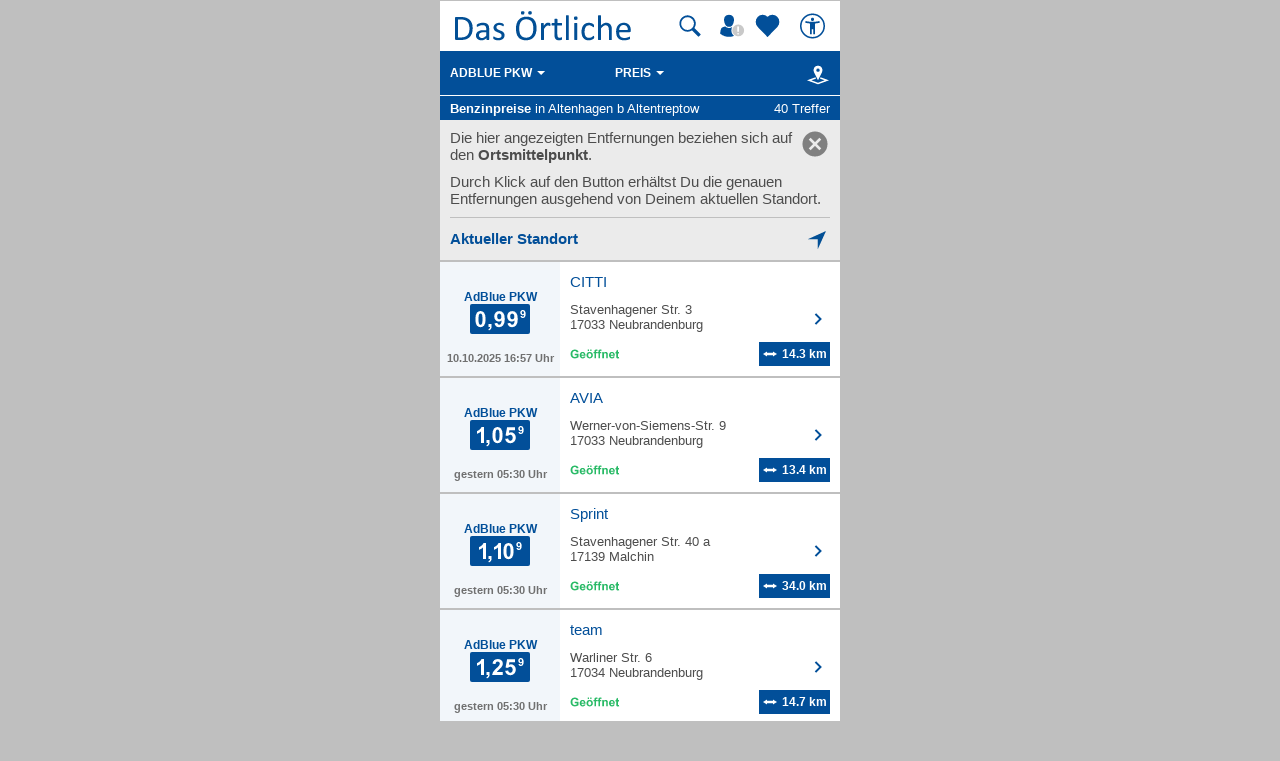

--- FILE ---
content_type: text/html; charset=UTF-8
request_url: https://mobil.dasoertliche.de/benzinpreise/Altenhagen%20b%20Altentreptow/AdBlue-PKW
body_size: 12836
content:
<!DOCTYPE html>
<html lang="de" xml:lang="de"><head><meta http-equiv="Content-Type" content="text/html; charset=UTF-8"><title>Benzinpreise und Spritpreise für AdBlue-PKW in Altenhagen b Altentreptow - Das Örtliche mobil</title><link rel="canonical" href="https://mobil.dasoertliche.de/benzinpreise/Altenhagen%20b%20Altentreptow/AdBlue-PKW"><link rel="alternate" href="ios-app://330158440/https/mobil.dasoertliche.de/benzinpreise/Altenhagen%20b%20Altentreptow/AdBlue-PKW"><link rel="alternate" href="android-app://de.dasoertliche.android/https/mobil.dasoertliche.de/benzinpreise/Altenhagen%20b%20Altentreptow/AdBlue-PKW"><meta name="robots" content="index,follow,noarchive"><meta name="description" content="40 Tankstellen mit aktuellen Benzinpreisen für AdBlue-PKW in Altenhagen b Altentreptow. Das Örtliche mobil. Deutschlands führendes Telefonverzeichnis mit lokaler Suche, Rückwärtssu"><script type="text/javascript" id="AI_SCRIPT__aiobject">!function(){var r=function(r){return"function"==typeof r};String.prototype.trim||(String.prototype.trim=function(){return this.replace(/^\s\s*/,"").replace(/\s\s*$/,"")});var t=Array.prototype;Array.isArray||(Array.isArray=function(r){return"[object Array]"===Object.prototype.toString.call(r)||r instanceof Array});t.indexOf||(t.indexOf=function(r){var t=this.length,n=+arguments[1]||0;if(0===t||isNaN(n)||n>=t)return-1;if(0>n){n=t+n;0>n&&(n=0)}for(;t>n;++n)if(this.hasOwnProperty(n+"")&&this[n]===r)return n;return-1});t.forEach||(t.forEach=function(t){if(!r(t))throw new TypeError(t+" is not a callable object");for(var n=arguments[1],e=0,o=this.length;o>e;++e)this.hasOwnProperty(e+"")&&t.call(n,this[e],e,this)});Object.keys||(Object.keys=function(){"use strict";var r=Object.prototype.hasOwnProperty,t=!{toString:null}.propertyIsEnumerable("toString"),n=["toString","toLocaleString","valueOf","hasOwnProperty","isPrototypeOf","propertyIsEnumerable","constructor"],e=n.length;return function(o){if("object"!=typeof o&&("function"!=typeof o||null===o))throw new TypeError("Object.keys called on non-object");var i,a,c=[];for(i in o)r.call(o,i)&&c.push(i);if(t)for(a=0;e>a;a++)r.call(o,n[a])&&c.push(n[a]);return c}}());function n(r,t,n){var o=r.trim().split("."),i=0,a=o.length,c=n||window,f=null,s="";t=t||{};for(i=0;a>i;i++){s=o[i];f=c[s];if(void 0===f){c[s]=Array.isArray(t)?[]:{};f=c[s]}if(f instanceof Object&&null!==f){if(i===a-1){Array.isArray(t)?c[s]=f.concat(t):e(f,t);return}c=f}}}function e(r,t){var n;for(n in t)t.hasOwnProperty(n)&&(r[n]=t[n]);return r}function o(r){var t=null,n="";if("object"!=typeof r||null==r)return r;t=new r.constructor;for(n in r)r.hasOwnProperty(n)&&(t[n]=o(r[n]));return t}n("ai._objectUtils",{extendObject:e,createObject:n,clone:o})}();</script><script type="text/javascript" id="AI_SCRIPT__initVars">ai._objectUtils.createObject('ai.config',{'isToSetParseHtml':false});ai.config.ignoreViewportHeight=false;ai._objectUtils.createObject('ai.config.cookies.detection',{currentCookieVersion:'6',cookieName:'fitdetection'});ai._objectUtils.createObject('ai.config.urls',{currentHosts:{http:'http://mobil.dasoertliche.de/',https:'https://mobil.dasoertliche.de/'},currentPrefixes:{http:'/',https:'/'},currentProtocol:'https',trailingMarks:false});ai._objectUtils.createObject('ai.config.urls.defaultMarks',ai.config.urls.defaultMarks||[]);</script><script type="text/javascript" id="AI_SCRIPT__events">window.ai=window.ai||{};!function(){var e={listeners:[],triggerOnRegister:!1,lastEvent:!1},n=ai._objectUtils,t=n.clone,r=[],i={userscripterror:s()};function s(n){var r=t(e);r.triggerOnRegister=!!n;return r}function a(e,n){try{e(n)}catch(t){ai.fireEvent("userscripterror",{exception:t,"function":e})}}function u(e,n){var t=null,r=null;e in i||o(e);t=i[e];r=t.listeners||[];if(r.indexOf(n)<0){r.push(n);t.listeners=r;t.triggerOnRegister&&t.lastEvent!==!1&&a(n,t.lastEvent);return n}return!1}function c(e,n){if(!(e in i))return!1;var t=i[e].listeners||[],r=t.indexOf(n);if(r>=0){t.splice(r,1);return n}return!1}function f(e,n){if(!(e in i))return!1;var r=i[e],s=t(r.listeners)||[];n=n||{};n.type=e;r.lastEvent=r.triggerOnRegister?t(n):r.lastEvent;s.forEach(function(e){a(e,n)});return n}function o(e){var n="",t=!1,a=!1,u=!1,c=-1;if("string"==typeof e)n=e;else if(e instanceof Object){if(!e.name)throw Error("eventType object must have 'name' property!");n=e.name;t=!!e.triggerOnRegister;a=!!e.clearOnPPLRequest}if(n in i)i[n].triggerOnRegister=t;else{i[n]=s(t);u=!0}c=r.indexOf(n);a?-1===c&&r.push(n):-1!==c&&r.splice(c,1);return u}function l(e,n){var t=i[e];t.lastEvent=!1;n||(t.listeners=[])}function v(){r.forEach(function(e){l(e)})}n.createObject("ai",{addEventListener:u,removeEventListener:c,fireEvent:f,addEventType:o,_invalidateEvent:l,_pplRequest:v})}();</script><script type="text/javascript" id="AI_SCRIPT__fi">window.ai=window.ai||{};ai._objectUtils.createObject("ai.__state",{finishedOnload:!1});ai._objectUtils.createObject("ai.__state.finishedInit",{domready:!1,scripts:!1});ai.addEventType({name:"ready",triggerOnRegister:!0,clearOnPPLRequest:!0});ai.addEventType({name:"load",triggerOnRegister:!0,clearOnPPLRequest:!0});ai.finishedOnload=function(){ai.__state.finishedOnload=!0;ai.fireOnloadIfReady()};ai.finishedInit=function(){ai.__state.finishedInit.scripts=!0;ai.fireReadyIfReady();ai.fireOnloadIfReady()};ai.fireReadyIfReady=function(){var i=ai.__state;i.finishedInit.scripts===!0&&i.finishedInit.domready===!0&&ai.fireEvent("ready")};ai.fireOnloadIfReady=function(){var i=ai.__state;i.finishedInit.scripts===!0&&i.finishedInit.domready===!0&&i.finishedOnload===!0&&ai.fireEvent("load")};</script><script type="text/javascript" id="AI_SCRIPT__dc">window.ai=window.ai||{};!function(){var e={};function t(t,i){e[t]=i}function i(){this.setProperty=function(e,i){var n=this.getProperty(e);if(n===i)return this;t(e,i);ai.fireEvent("dcupdate",{property:e,oldValue:n,newValue:i});return this};this._update=function(i){var n=Object.keys(e),o=Object.keys(i),r=n.length>0;if(r){n.forEach(function(t){var n=encodeURIComponent(t),r=i[n],d="string"==typeof r?decodeURIComponent(r):r;if(o.indexOf(n)>=0){d!==e[n]&&this.setProperty(t,d);delete i[n]}else this._deleteProperty(t)},this);o=Object.keys(i)}o.forEach(function(e){var o=decodeURIComponent(e),d=i[e],c="string"==typeof d?decodeURIComponent(d):d;n.indexOf(o)<0&&(r?this.setProperty(o,c):t(o,c))},this)};this._deleteProperty=function(t){var i;if(void 0!==e[t]){i=e[t];delete e[t];ai.fireEvent("dcupdate",{property:t,oldValue:i,newValue:void 0})}return this};this.getProperty=function(t,i){return void 0!==e[t]?e[t]:i};this.listProperties=function(){return Object.keys(e)}}ai._objectUtils.createObject("ai.dc",new i);ai.addEventType("dcupdate")}();</script><script type="text/javascript" id="AI_SCRIPT__fillDC">ai.dc._update({'server%2Ffit-version':'24.0.0','client%2Ffit%2Fcdrid':'-1','ac%2Fsystem-key':'9c43dea166028fb1730534c0fabbb368','viewport%2Fwidth-portrait':0,'exp%2Fbug-documentelement':false,'client%2Fhw%2Fdisplay%2Fheight':768,'client%2Fhw%2Fdisplay%2Fwidth':1024,'client%2Fhw%2Fname':'Desktop','client%2Fhw%2Ftype':'desktop','client%2Fhw%2Fvendor':'Spider','viewport%2Fdevice-pixel-ratio':1,'client%2Fos%2Fname':'Mac%20OS%20X','client%2Fos%2Fversion':'10.15.7','client%2Fdata-uri':true,'client%2Fimage%2Fsvg':true,'client%2Fname':'Other','client%2Frender-engine%2Fname':'Unspecified','client%2Frender-engine%2Fversion':'0.0','client%2Fversion':'1.0','css%2Fanimation':true,'css%2Fanimation%2Fprefix':'','css%2Fposition-fixed':true,'css%2Fprefix':'','css%2Ftransform%2Fprefix':'','css%2Ftransform%2Ftranslate':true,'css%2Ftransform%2Ftranslate3d':true,'css%2Ftransition':true,'css%2Ftransition%2Fprefix':'','css%2Fwebfont':true,'css%2Fwebfont%2Fembedded-opentype':false,'css%2Fwebfont%2Fopentype':true,'css%2Fwebfont%2Fsvg':false,'css%2Fwebfont%2Ftruetype':true,'css%2Fwebfont%2Fwoff':true,'html%2Finput%2Fautofocus':true,'html%2Finput%2Fplaceholder':true,'html%2Fmeta%2Fviewport':true,'js%2Ftouchmove':true,'client%2Fbot':true,'client%2Fimage%2Fjpg':true,'client%2Fimage%2Fpng':true,'client%2Fimage%2Fgif':true,'client%2Fimage%2Fgif%2Fgif89a':true,'client%2Fimage%2Fwebp':true,'client%2Fimage%2Fwebp%2Falpha':false,'client%2Fimage%2Fwebp%2Flossless':false,'exp%2Fbug-location-reload':false,'exp%2Fppl-dont-refresh-scripts':false,'js':true,'js%2Ftouchstart':true,'js%2Ftouchend':true,'js%2Fpointerdown':false,'js%2Fpointermove':false,'js%2Fpointerup':false,'js%2Fpointerout':false,'js%2Fpointercancel':false,'js%2Fpointerdown%2Fname':'','js%2Fpointermove%2Fname':'','js%2Fpointerup%2Fname':'','js%2Fpointerout%2Fname':'','js%2Fpointercancel%2Fname':'','css%2Fviewport':false,'css%2Fviewport%2Fprefix':'','html%2Fa%2Fcall':'tel%3A','html%2Fa%2Fsms':'sms%3A','html%2Fa%2Fmms':'mms%3A','html%2Fresp-img%2Fsrcset-x':false,'html%2Fresp-img%2Fsrcset-w':false,'html%2Fresp-img%2Fsource-by-media':false,'html%2Fresp-img%2Fsource-by-type':false,'client%2Fcontext':'','exp%2Fap-mirror':false,'html%2Fattribute%2Fasync':true,'client%2Fimage%2Fsvg%2Fzorro':false,'viewport%2Fwidth':1024,'viewport%2Fheight':768,'viewport%2Fportrait':false,'viewport%2Flandscape':true,'viewport%2Fwidth-landscape':1024,'viewport%2Fheight-landscape':768,'viewport%2Fheight-portrait':0,'request%2Fcountry':'','request%2Fppl':false,'request%2Fhttps':true,'request%2Fhttp2':false,'request%2Flanguage':'','request%2Fmethod':'GET','request%2Fpurpose':'main','request%2Fremote-ip':'10.244.243.128','request%2Fucm':'','request%2Furl':'fit%3A%2F%2Fsite%2Fpublic%2Fbenzinpreise%2FAltenhagen%2520b%2520Altentreptow%2FAdBlue-PKW','request%2Fdebug':false,'request%2Fajax':false,'request%2Ffrontend-url':'https%3A%2F%2Fmobil.dasoertliche.de%2Fbenzinpreise%2FAltenhagen%2520b%2520Altentreptow%2FAdBlue-PKW','request%2Fhost':'mobil.dasoertliche.de','request%2Fport':443,'request%2Ffragment':false,'exp%2Funique-id':'aW4fy7B_05e3O8bi2__6DwAAAB4','server%2Fproject':'_default','server%2Frole':'prod','server%2Fsite':'_default','server%2Fucm':'e94e9da400581a62a5fdbcc5d086e42e','exp%2Fucm-light':'d17ffa0e856e36fb638a96816b4d2c94','request%2Fpath':'%2Fpublic%2Fbenzinpreise%2FAltenhagen%2520b%2520Altentreptow%2FAdBlue-PKW','request%2Fquery':'','client%2Ffit%2Fppl':true,'exp%2Fhistory-pushstate-bug':false,'custom%2Fltbot':'true'});</script><link rel="stylesheet" href="/;lm=1757591070;m=css;nominify/assets/css/treffer.min.css"><meta name="viewport" content="width=device-width, initial-scale=1.0"><meta name="format-detection" content="telephone=no"><meta name="dasoertliche-mobile-version" content="25.5.1"><link rel="preconnect" href="https://d.delivery.consentmanager.net"><link rel="preconnect" href="https://cdn.consentmanager.net"><link rel="icon" type="image/png" href="/favicon-32x32.png" sizes="32x32"><link rel="icon" type="image/png" href="/android-chrome-192x192.png" sizes="192x192"><link rel="icon" type="image/png" href="/favicon-96x96.png" sizes="96x96"><link rel="icon" type="image/png" href="/favicon-16x16.png" sizes="16x16"><link rel="manifest" href="/manifest.json" crossorigin="use-credentials"><link rel="mask-icon" href="/assets/img/favicons/safari-pinned-tab.svg" color="#5bbad5"><link rel="shortcut icon" href="/favicon.ico"><meta name="msapplication-TileColor" content="#da532c"><meta name="msapplication-TileImage" content="/;lm=1757591043;pass/mstile-144x144.png"><meta name="msapplication-config" content="/;lm=1757591043;pass/assets/img/favicons/browserconfig.xml"><meta name="theme-color" content="#ffffff"><link rel="apple-touch-icon" sizes="57x57" href="/apple-touch-icon-57x57.png"><link rel="apple-touch-icon" sizes="60x60" href="/apple-touch-icon-60x60.png"><link rel="apple-touch-icon" sizes="72x72" href="/apple-touch-icon-72x72.png"><link rel="apple-touch-icon" sizes="76x76" href="/apple-touch-icon-76x76.png"><link rel="apple-touch-icon" sizes="114x114" href="/apple-touch-icon-114x114.png"><link rel="apple-touch-icon" sizes="120x120" href="/apple-touch-icon-120x120.png"><link rel="apple-touch-icon" sizes="144x144" href="/apple-touch-icon-144x144.png"><link rel="apple-touch-icon" sizes="152x152" href="/apple-touch-icon-152x152.png"><link rel="apple-touch-icon" sizes="180x180" href="/apple-touch-icon-180x180.png"><link rel="preload" href="/assets/img/das-oertliche-logo.svg" as="image" fetchpriority="high"><link rel="preload" href="https://cdn.consentmanager.net/delivery/cmp.min.css" as="style" onload="this.onload=null;this.rel='stylesheet'"><noscript><link rel="stylesheet" href="https://cdn.consentmanager.net/delivery/cmp.min.css"></noscript><meta name="twitter:card" content="summary"><meta name="twitter:site" content="@dasoertliche"><meta name="twitter:title" content="Das Örtliche Telefonbuch mit Telefonnummern, Telefonauskunft mit Stadtplan"><meta name="twitter:description" content="Schnelle und kostenlose Suche nach Rufnummern und Adressen."><meta name="twitter:image" content="https://www.dasoertliche.de/img/oetblogo_400x400.png"><script type="text/javascript" id="AI_SCRIPT__util" src="/;lm=1731683912;m=js;asset=util/"></script><script type="text/javascript" id="AI_SCRIPT__url" src="/;lm=1731683908;m=js;asset=url/"></script><script type="text/javascript" id="AI_SNIPPET__ajax" src="/;lm=1731683914;m=js;asset=ajax%2Fsnippet;tf/"></script><script type="text/javascript" id="AI_SCRIPT__ajax" src="/;lm=1731683914;m=js;asset=ajax/"></script><script type="text/javascript" id="AI_SCRIPT__orientation" src="/;lm=1731683910;m=js;asset=orientation/"></script><script type="text/javascript" id="AI_SNIPPET__ap" src="/;lm=1731683913;m=js;asset=ap%2Fsnippet;tf/"></script><script type="text/javascript" id="AI_SCRIPT__finishedInit" data-ai-load="true">ai.finishedInit();</script><script type="text/javascript" id="AI_SCRIPT__ap" src="/;lm=1731683908;m=js;asset=ap/" async="async"></script><script id="consent_localStorage">var fullConsent=false;var oeConsentItem='__cmpcvcx18563_.dasoertliche.de';var oeVendorConsent=localStorage.getItem(oeConsentItem)||'';var cmp=localStorage.getItem('__cmpconsentx18563_.dasoertliche.de')||'empty';function setAdConsentCookie(){document.cookie='moe-ad-csnt='+cmp+'; path=/; SameSite=Lax; Secure';}</script><script>function loadAsync(u,c){var d=document,t='script',o=d.createElement(t),s=d.getElementsByTagName(t)[0];o.src='//'+u;if(c){o.addEventListener('load',function(e){c(null,e);},false);}
s.parentNode.insertBefore(o,s);}</script><style>
        .offline_deactivated {
        pointer-events: none;
        opacity: 0.5;
        }
      </style></head><body class="tao-page-topic-list tao-fixed type-fuel" data-pagename="Trefferliste_Benzinpreise" data-pagetype="Trefferlisten" data-webv="25.5.1" data-pageopts="" data-pageres=""><script>if(!"gdprAppliesGlobally"in window){window.gdprAppliesGlobally=true}if(!("cmp_id"in window)||window.cmp_id<1){window.cmp_id=0}if(!("cmp_cdid"in window)){window.cmp_cdid="00c4e606a402"}if(!("cmp_params"in window)){window.cmp_params=""}if(!("cmp_host"in window)){window.cmp_host="d.delivery.consentmanager.net"}if(!("cmp_cdn"in window)){window.cmp_cdn="cdn.consentmanager.net"}if(!("cmp_proto"in window)){window.cmp_proto="https:"}if(!("cmp_codesrc"in window)){window.cmp_codesrc="0"}window.cmp_getsupportedLangs=function(){var b=["DE","EN","FR","IT","NO","DA","FI","ES","PT","RO","BG","ET","EL","GA","HR","LV","LT","MT","NL","PL","SV","SK","SL","CS","HU","RU","SR","ZH","TR","UK","AR","BS"];if("cmp_customlanguages"in window){for(var a=0;a<window.cmp_customlanguages.length;a++){b.push(window.cmp_customlanguages[a].l.toUpperCase())}}return b};window.cmp_getRTLLangs=function(){var a=["AR"];if("cmp_customlanguages"in window){for(var b=0;b<window.cmp_customlanguages.length;b++){if("r"in window.cmp_customlanguages[b]&&window.cmp_customlanguages[b].r){a.push(window.cmp_customlanguages[b].l)}}}return a};window.cmp_getlang=function(j){if(typeof(j)!="boolean"){j=true}if(j&&typeof(cmp_getlang.usedlang)=="string"&&cmp_getlang.usedlang!==""){return cmp_getlang.usedlang}var g=window.cmp_getsupportedLangs();var c=[];var f=location.hash;var e=location.search;var a="languages"in navigator?navigator.languages:[];if(f.indexOf("cmplang=")!=-1){c.push(f.substr(f.indexOf("cmplang=")+8,2).toUpperCase())}else{if(e.indexOf("cmplang=")!=-1){c.push(e.substr(e.indexOf("cmplang=")+8,2).toUpperCase())}else{if("cmp_setlang"in window&&window.cmp_setlang!=""){c.push(window.cmp_setlang.toUpperCase())}else{if(a.length>0){for(var d=0;d<a.length;d++){c.push(a[d])}}}}}if("language"in navigator){c.push(navigator.language)}if("userLanguage"in navigator){c.push(navigator.userLanguage)}var h="";for(var d=0;d<c.length;d++){var b=c[d].toUpperCase();if(g.indexOf(b)!=-1){h=b;break}if(b.indexOf("-")!=-1){b=b.substr(0,2)}if(g.indexOf(b)!=-1){h=b;break}}if(h==""&&typeof(cmp_getlang.defaultlang)=="string"&&cmp_getlang.defaultlang!==""){return cmp_getlang.defaultlang}else{if(h==""){h="EN"}}h=h.toUpperCase();return h};(function(){var u=document;var v=u.getElementsByTagName;var h=window;var o="";var b="_en";if("cmp_getlang"in h){o=h.cmp_getlang().toLowerCase();if("cmp_customlanguages"in h){for(var q=0;q<h.cmp_customlanguages.length;q++){if(h.cmp_customlanguages[q].l.toUpperCase()==o.toUpperCase()){o="en";break}}}b="_"+o}function x(i,e){var w="";i+="=";var s=i.length;var d=location;if(d.hash.indexOf(i)!=-1){w=d.hash.substr(d.hash.indexOf(i)+s,9999)}else{if(d.search.indexOf(i)!=-1){w=d.search.substr(d.search.indexOf(i)+s,9999)}else{return e}}if(w.indexOf("&")!=-1){w=w.substr(0,w.indexOf("&"))}return w}var k=("cmp_proto"in h)?h.cmp_proto:"https:";if(k!="http:"&&k!="https:"){k="https:"}var g=("cmp_ref"in h)?h.cmp_ref:location.href;var j=u.createElement("script");j.setAttribute("data-cmp-ab","1");var c=x("cmpdesign","cmp_design"in h?h.cmp_design:"");var f=x("cmpregulationkey","cmp_regulationkey"in h?h.cmp_regulationkey:"");var r=x("cmpgppkey","cmp_gppkey"in h?h.cmp_gppkey:"");var n=x("cmpatt","cmp_att"in h?h.cmp_att:"");j.src=k+"//"+h.cmp_host+"/delivery/cmp.php?"+("cmp_id"in h&&h.cmp_id>0?"id="+h.cmp_id:"")+("cmp_cdid"in h?"&cdid="+h.cmp_cdid:"")+"&h="+encodeURIComponent(g)+(c!=""?"&cmpdesign="+encodeURIComponent(c):"")+(f!=""?"&cmpregulationkey="+encodeURIComponent(f):"")+(r!=""?"&cmpgppkey="+encodeURIComponent(r):"")+(n!=""?"&cmpatt="+encodeURIComponent(n):"")+("cmp_params"in h?"&"+h.cmp_params:"")+(u.cookie.length>0?"&__cmpfcc=1":"")+"&l="+o.toLowerCase()+"&o="+(new Date()).getTime();j.type="text/javascript";j.async=true;if(u.currentScript&&u.currentScript.parentElement){u.currentScript.parentElement.appendChild(j)}else{if(u.body){u.body.appendChild(j)}else{var t=v("body");if(t.length==0){t=v("div")}if(t.length==0){t=v("span")}if(t.length==0){t=v("ins")}if(t.length==0){t=v("script")}if(t.length==0){t=v("head")}if(t.length>0){t[0].appendChild(j)}}}var m="js";var p=x("cmpdebugunminimized","cmpdebugunminimized"in h?h.cmpdebugunminimized:0)>0?"":".min";var a=x("cmpdebugcoverage","cmp_debugcoverage"in h?h.cmp_debugcoverage:"");if(a=="1"){m="instrumented";p=""}var j=u.createElement("script");j.src=k+"//"+h.cmp_cdn+"/delivery/"+m+"/cmp"+b+p+".js";j.type="text/javascript";j.setAttribute("data-cmp-ab","1");j.async=true;if(u.currentScript&&u.currentScript.parentElement){u.currentScript.parentElement.appendChild(j)}else{if(u.body){u.body.appendChild(j)}else{var t=v("body");if(t.length==0){t=v("div")}if(t.length==0){t=v("span")}if(t.length==0){t=v("ins")}if(t.length==0){t=v("script")}if(t.length==0){t=v("head")}if(t.length>0){t[0].appendChild(j)}}}})();window.cmp_addFrame=function(b){if(!window.frames[b]){if(document.body){var a=document.createElement("iframe");a.style.cssText="display:none";if("cmp_cdn"in window&&"cmp_ultrablocking"in window&&window.cmp_ultrablocking>0){a.src="//"+window.cmp_cdn+"/delivery/empty.html"}a.name=b;a.setAttribute("title","Intentionally hidden, please ignore");a.setAttribute("role","none");a.setAttribute("tabindex","-1");document.body.appendChild(a)}else{window.setTimeout(window.cmp_addFrame,10,b)}}};window.cmp_rc=function(h){var b=document.cookie;var f="";var d=0;while(b!=""&&d<100){d++;while(b.substr(0,1)==" "){b=b.substr(1,b.length)}var g=b.substring(0,b.indexOf("="));if(b.indexOf(";")!=-1){var c=b.substring(b.indexOf("=")+1,b.indexOf(";"))}else{var c=b.substr(b.indexOf("=")+1,b.length)}if(h==g){f=c}var e=b.indexOf(";")+1;if(e==0){e=b.length}b=b.substring(e,b.length)}return(f)};window.cmp_stub=function(){var a=arguments;__cmp.a=__cmp.a||[];if(!a.length){return __cmp.a}else{if(a[0]==="ping"){if(a[1]===2){a[2]({gdprApplies:gdprAppliesGlobally,cmpLoaded:false,cmpStatus:"stub",displayStatus:"hidden",apiVersion:"2.2",cmpId:31},true)}else{a[2](false,true)}}else{if(a[0]==="getUSPData"){a[2]({version:1,uspString:window.cmp_rc("")},true)}else{if(a[0]==="getTCData"){__cmp.a.push([].slice.apply(a))}else{if(a[0]==="addEventListener"||a[0]==="removeEventListener"){__cmp.a.push([].slice.apply(a))}else{if(a.length==4&&a[3]===false){a[2]({},false)}else{__cmp.a.push([].slice.apply(a))}}}}}}};window.cmp_gpp_ping=function(){return{gppVersion:"1.0",cmpStatus:"stub",cmpDisplayStatus:"hidden",supportedAPIs:["tcfca","usnat","usca","usva","usco","usut","usct"],cmpId:31}};window.cmp_gppstub=function(){var a=arguments;__gpp.q=__gpp.q||[];if(!a.length){return __gpp.q}var g=a[0];var f=a.length>1?a[1]:null;var e=a.length>2?a[2]:null;if(g==="ping"){return window.cmp_gpp_ping()}else{if(g==="addEventListener"){__gpp.e=__gpp.e||[];if(!("lastId"in __gpp)){__gpp.lastId=0}__gpp.lastId++;var c=__gpp.lastId;__gpp.e.push({id:c,callback:f});return{eventName:"listenerRegistered",listenerId:c,data:true,pingData:window.cmp_gpp_ping()}}else{if(g==="removeEventListener"){var h=false;__gpp.e=__gpp.e||[];for(var d=0;d<__gpp.e.length;d++){if(__gpp.e[d].id==e){__gpp.e[d].splice(d,1);h=true;break}}return{eventName:"listenerRemoved",listenerId:e,data:h,pingData:window.cmp_gpp_ping()}}else{if(g==="getGPPData"){return{sectionId:3,gppVersion:1,sectionList:[],applicableSections:[0],gppString:"",pingData:window.cmp_gpp_ping()}}else{if(g==="hasSection"||g==="getSection"||g==="getField"){return null}else{__gpp.q.push([].slice.apply(a))}}}}}};window.cmp_msghandler=function(d){var a=typeof d.data==="string";try{var c=a?JSON.parse(d.data):d.data}catch(f){var c=null}if(typeof(c)==="object"&&c!==null&&"__cmpCall"in c){var b=c.__cmpCall;window.__cmp(b.command,b.parameter,function(h,g){var e={__cmpReturn:{returnValue:h,success:g,callId:b.callId}};d.source.postMessage(a?JSON.stringify(e):e,"*")})}if(typeof(c)==="object"&&c!==null&&"__uspapiCall"in c){var b=c.__uspapiCall;window.__uspapi(b.command,b.version,function(h,g){var e={__uspapiReturn:{returnValue:h,success:g,callId:b.callId}};d.source.postMessage(a?JSON.stringify(e):e,"*")})}if(typeof(c)==="object"&&c!==null&&"__tcfapiCall"in c){var b=c.__tcfapiCall;window.__tcfapi(b.command,b.version,function(h,g){var e={__tcfapiReturn:{returnValue:h,success:g,callId:b.callId}};d.source.postMessage(a?JSON.stringify(e):e,"*")},b.parameter)}if(typeof(c)==="object"&&c!==null&&"__gppCall"in c){var b=c.__gppCall;window.__gpp(b.command,function(h,g){var e={__gppReturn:{returnValue:h,success:g,callId:b.callId}};d.source.postMessage(a?JSON.stringify(e):e,"*")},"parameter"in b?b.parameter:null,"version"in b?b.version:1)}};window.cmp_setStub=function(a){if(!(a in window)||(typeof(window[a])!=="function"&&typeof(window[a])!=="object"&&(typeof(window[a])==="undefined"||window[a]!==null))){window[a]=window.cmp_stub;window[a].msgHandler=window.cmp_msghandler;window.addEventListener("message",window.cmp_msghandler,false)}};window.cmp_setGppStub=function(a){if(!(a in window)||(typeof(window[a])!=="function"&&typeof(window[a])!=="object"&&(typeof(window[a])==="undefined"||window[a]!==null))){window[a]=window.cmp_gppstub;window[a].msgHandler=window.cmp_msghandler;window.addEventListener("message",window.cmp_msghandler,false)}};window.cmp_addFrame("__cmpLocator");if(!("cmp_disableusp"in window)||!window.cmp_disableusp){window.cmp_addFrame("__uspapiLocator")}if(!("cmp_disabletcf"in window)||!window.cmp_disabletcf){window.cmp_addFrame("__tcfapiLocator")}if(!("cmp_disablegpp"in window)||!window.cmp_disablegpp){window.cmp_addFrame("__gppLocator")}window.cmp_setStub("__cmp");if(!("cmp_disabletcf"in window)||!window.cmp_disabletcf){window.cmp_setStub("__tcfapi")}if(!("cmp_disableusp"in window)||!window.cmp_disableusp){window.cmp_setStub("__uspapi")}if(!("cmp_disablegpp"in window)||!window.cmp_disablegpp){window.cmp_setGppStub("__gpp")};</script><script>function setOeConsentCookie(){var cd=(__cmp)?__cmp("getCMPData"):null;if(cd&&cd.vendorConsents){var oeConsent=Boolean(cd.vendorConsents["c53585"]);var val;tao.debugConsole('Vendor c53585: '+oeConsent);if(oeConsent){val='true';}else{val='false';}
tao.debugConsole('Set-Cookie moe-oe-csnt='+val);document.cookie='moe-oe-csnt='+val+'; path=/; SameSite=Lax; Secure';}}</script><script>var trackConsentScreen=false;var rlConsent=true;function setConsentScreenVisible(){trackConsentScreen=true;}
function reloadPageAfterConsentChanged(e){if(e==='consentapproved'){tao.debugConsole('Log CMP_Akzeptieren');tao.wipe.logAction({wipeclick:'CMP_Akzeptieren'});}
if(rlConsent){tao.debugConsole('reload for consent');tao.debugConsole(e);setAdConsentCookie();setOeConsentCookie();var cd=(__cmp)?__cmp("getCMPData"):null;if(cd&&cd.vendorConsents){tao.debugConsole('Vendor c6716: '+Boolean(cd.vendorConsents["c6716"]));tao.debugConsole('Vendor c24494: '+Boolean(cd.vendorConsents["c24494"])+' useCookies setzen');tao.wipe.setOptions({useCookies:Boolean(cd.vendorConsents["c24494"])});}
window.location.reload(true);rlConsent=false;}}
function logSettings(e){tao.debugConsole(e);tao.debugConsole('Log CMP_Einstellungen');tao.wipe.logAction({wipeclick:'CMP_Einstellungen'});}
__cmp('addEventListener',['consentcustom',reloadPageAfterConsentChanged,false],null);__cmp('addEventListener',['consentapproved',reloadPageAfterConsentChanged,false],null);__cmp('addEventListener',['consentscreencustom',logSettings,false],null);__cmp("addEventListener",["consentscreen",setConsentScreenVisible,false],null);</script><div class="desktopWrapper" data-wipecontent="Desktop-Profil"><div class="desktop"><header><a href="/" class="tao-logo with-search" data-wipe="Startseite via Logo"><img src="/assets/img/das-oertliche-logo.svg" data-hero="" alt="" width="178" height="50" aria-label="Zur Startseite von Das Örtliche"></a><div class="tao-pr10" data-nosnippet=""><a class="tao-search-btn tao-icon-map-search-blue offline_deactivate" href="#" title="Suche" aria-label="Suche starten" tabindex="0"></a><a class="tao-meinoe-header-link" id="tao-meinoe-header-link" data-wipeclick="Profil" href="/meindasoertlichebeitrag.html" title="Mein Örtliches" aria-label="Mein Örtliches" tabindex="0"></a><script>var meinOeLink=document.getElementById('tao-meinoe-header-link');if(meinOeLink&&document.cookie.indexOf('moe-moetb-auth=')!=-1){meinOeLink.className='tao-meinoe-header-link loggedin';document.body.dataset.wipesession="Angemeldeter Nutzer";}</script><a class="tao-favoriten-list-header-link" data-wipeclick="Favoriten_Header_Herz" href="/meindasoertliche.html" title="Meine Favoriten" aria-label="Zu meinen Favoriten"></a><a class="tao-a11y-header-link" id="tao-a11y-header-link" data-wipeclick="Barrierefreiheit" href="https://www.dasoertliche.de/barrierefrei" target="_blank" title="Barrierefreiheit" aria-label="Barrierefreiheit" tabindex="0" rel="noopener"></a></div></header><section id="globalsearchform"><div class="online"><form action="/Themen" method="GET" class="tao-search tao-header-search tao-hidden"><input type="hidden" name="of" value="13071004"><div><div class="tao-input"><span class="tao-icon tao-icon-search-grey" aria-hidden="true"></span><input type="search" name="was" value="" placeholder="Suchwort, Name, Telefonnummer" autocomplete="off" class=" tao-autosuggest " id="was" data-wipename="Suchbegriff" aria-label="Suchwort, Name, Telefonnummer"><div class="tao-error-message" id="was_msg"><div>Bitte fülle das Suchwort aus.</div></div><ul class="tao-input-suggest" aria-expanded="false"></ul></div></div><div class="tao-pt10"><div class="tao-input"><span class="tao-icon tao-icon-location-grey" aria-hidden="true"></span><input type="search" name="wo" value="Altentreptow" placeholder="Ort, Stadtteil, PLZ" autocomplete="off" class="tao-location-input tao-autosuggest  tao-has-posticon " id="wo" data-wipename="Ortsfeld" aria-label="Ort, Stadtteil, PLZ"><a href="#" class="tao-icon tao-post-icon tao-icon-locate-blue tao-icon-locate-ios tao-locate-btn" title="Standort ermitteln" aria-label="Standort ermitteln" role="button" tabindex="-1"></a><ul class="tao-input-suggest" aria-expanded="false"></ul></div></div><div class="tao-pt10"><button aria-label="Finden">FINDEN</button></div></form></div></section><main id="main"><div class="tao-backdrop tao-hidden"></div><form class="tao-filter-wrapper" action="/benzinpreise/Altenhagen%20b%20Altentreptow/AdBlue-PKW" id="tao-filter"><div class="tao-grid-3"><div class="tao-grid-item tao-grid-auto tao-ellipsis1"><a href="#" data-wipeclick="Filter_Benzinsorte"><span class="tao-link-btn tao-caret tao-filter-btn">AdBlue PKW</span></a></div><div class="tao-grid-item tao-tc tao-grid-vc"><div class="tao-select-wrapper tao-sort-wrapper"><label class="tao-caret"><strong>Preis</strong></label><select name="orderby" class="tao-sort-select" onchange="submitFormSort();"><option value="price" data-wipeclick="TL_Benzin_Sortierung_Preis" selected>
                  Preis
                </option><option value="distance" data-wipeclick="TL_Benzin_Sortierung_Entfernung">Entfernung</option></select></div></div><div class="tao-grid-item tao-tr tao-grid-auto" data-nosnippet=""><a href="#" class="tao-link-btn tao-card-btn" data-wipeclick="TL_Kartenansicht" aria-label="Karte"><i class="tao-icon-mapview-white"></i></a></div></div><div class="tao-filter tao-hidden"><div class="tao-filter-tools"><div class="tao-grid-2"><div class="tao-grid-item"><a href="#" class="tao-link-btn tao-caret tao-filter-btn">AdBlue PKW</a></div><a href="#" class="tao-grid-item tao-grid-40 tao-tr tao-icon-caret-up-white tao-filter-btn"></a></div></div><ul class="tao-filter-list"><li><a href="/benzinpreise/Altenhagen%20b%20Altentreptow/Super" aria-label="Filter Super wählen">Super</a></li><li><a href="/benzinpreise/Altenhagen%20b%20Altentreptow/Super-E10" aria-label="Filter Super E10 wählen">Super E10</a></li><li><a href="/benzinpreise/Altenhagen%20b%20Altentreptow/Super-plus" aria-label="Filter Super plus wählen">Super plus</a></li><li><a href="/benzinpreise/Altenhagen%20b%20Altentreptow/Diesel" aria-label="Filter Diesel wählen">Diesel</a></li><li><a href="/benzinpreise/Altenhagen%20b%20Altentreptow/CNG" aria-label="Filter CNG wählen">CNG</a></li><li><a href="/benzinpreise/Altenhagen%20b%20Altentreptow/LPG" aria-label="Filter LPG wählen">LPG</a></li><li><a href="/benzinpreise/Altenhagen%20b%20Altentreptow/LKW-Diesel" aria-label="Filter LKW Diesel wählen">LKW Diesel</a></li><li><a href="/benzinpreise/Altenhagen%20b%20Altentreptow/AdBlue-PKW" aria-label="Filter AdBlue PKW wählen" class="tao-icon-checked-blue">AdBlue PKW</a></li><li class=" li-offline-set-last"><a href="/benzinpreise/Altenhagen%20b%20Altentreptow/AdBlue-LKW" aria-label="Filter AdBlue LKW wählen">AdBlue LKW</a></li></ul></div></form><div class="tao-search-info"><div class="tao-grid-2"><div class="tao-grid-item tao-grid-auto tao-ellipsis1"><h1><strong>Benzinpreise</strong> in Altenhagen b Altentreptow</h1></div><div data-nosnippet="" class="tao-grid-item tao-tr tao-ellipsis1 tao-grid-80"><h2>40 Treffer</h2></div></div></div><div class="tao-map-overlay"><div class="tao-map"></div><div class="tao-map-info"><div class="tao-tr"><button class="tao-map-zoom-in-btn tao-icon-map-zoom-in"></button></div><div class="tao-tr"><button class="tao-map-zoom-out-btn tao-icon-map-zoom-out"></button></div><div class="tao-address-placeholder"></div></div><button class="tao-map-close-btn tao-icon-map-close"></button></div><div class="tao-geolocation-hint" data-wipecontent="TL_Benzinpreise ohne Ortung"><i class="tao-icon-close-hint" data-toggle=".tao-geolocation-hint" data-wipeclick="Benzinpreise_Hinweis_Ortsmittelpunkt schließen" aria-label="Hinweis schließen" role="link" tabindex="0"></i><p class="tao-fm tao-pr30">
            Die hier angezeigten Entfernungen beziehen sich auf den <span class="tao-b">Ortsmittelpunkt</span>.
          </p><p class="tao-fm tao-ptbd">
            Durch Klick auf den Button erhältst Du die genauen Entfernungen ausgehend von Deinem aktuellen Standort.
          </p><a class="tao-use-geo tao-locate-link tao-grid-2" data-wipe="Aktueller Standort_TL Benzinpreise" data-geourl="/benzinpreise/suche?benzin=AdBlue-PKW" data-geoerrurl="/benzinpreise" href="#" aria-label="Mich lokalisieren"><span class="tao-grid-item">Aktueller Standort</span><span class="tao-grid-item tao-grid-30 tao-tr tao-grid-vc"><i class="tao-icon-locate-blue tao-icon-locate-ios" role="none"></i></span></a></div><ul class="tao-topic-list"><li class="tao-station-entry" data-id="5398" data-lat="13.207644" data-lon="53.567512" data-clickhandler="topicListClickHandler" data-markertype="benzinpreis" data-markerprice="0,999" data-markersize="small" data-markeractive=""><a data-wipeclick="Eintrag auswählen" href="/benzinpreise/CITTI-Stavenhagener-Str-Neubrandenburg/T5398"><div class="tao-grid-2"><div class="tao-grid-item tao-grid-120 tao-fuel"><div class="tao-fuel-price-wrapper tao-pb10"><div class="tao-b tao-cb tao-fxs">AdBlue PKW</div><span class="tao-fuel-price-fav"><img src="/assets/img/prices/icn-price-0-white.svg" alt="0" width="13" height="30" loading="lazy"><img src="/assets/img/prices/icn-price-comma-white.svg" alt="," height="30" width="6" loading="lazy"><img src="/assets/img/prices/icn-price-9-white.svg" alt="9" width="13" height="30" loading="lazy"><img src="/assets/img/prices/icn-price-9-white.svg" alt="9" width="13" height="30" loading="lazy"><img src="/assets/img/prices/icn-price-9high-white.svg" alt="9" width="8" height="30" loading="lazy"></span></div><div class="tao-fuel-timestamp tao-fxxs tao-pt5 tao-clrgr tao-b">10.10.2025 16:57 Uhr</div></div><div class="tao-grid-item tao-grid-auto tao-ptbd tao-plrd"><h3 class="tao-cb">CITTI</h3><p class="tao-pt10">Stavenhagener Str. 3<br>17033 Neubrandenburg</p><div class="tao-grid-2 tao-pt10"><p class="tao-grid-item tao-grid-vc"><i class="tao-icon-status-list-open" role="presentation"></i></p><div class="tao-grid-item tao-grid-70 tao-tr tao-grid-vc"><span class="tao-dist tao-dist-active">14.3 km</span></div></div></div></div></a></li><li class="tao-station-entry" data-id="152914" data-lat="13.212606" data-lon="53.575153" data-clickhandler="topicListClickHandler" data-markertype="benzinpreis" data-markerprice="1,059" data-markersize="small" data-markeractive=""><a data-wipeclick="Eintrag auswählen" href="/benzinpreise/AVIA-Werner-von-Siemens-Str-Neubrandenburg/T152914"><div class="tao-grid-2"><div class="tao-grid-item tao-grid-120 tao-fuel"><div class="tao-fuel-price-wrapper tao-pb10"><div class="tao-b tao-cb tao-fxs">AdBlue PKW</div><span class="tao-fuel-price-fav"><img src="/assets/img/prices/icn-price-1-white.svg" alt="1" width="9" height="30" loading="lazy"><img src="/assets/img/prices/icn-price-comma-white.svg" alt="," height="30" width="6" loading="lazy"><img src="/assets/img/prices/icn-price-0-white.svg" alt="0" width="13" height="30" loading="lazy"><img src="/assets/img/prices/icn-price-5-white.svg" alt="5" width="13" height="30" loading="lazy"><img src="/assets/img/prices/icn-price-9high-white.svg" alt="9" width="8" height="30" loading="lazy"></span></div><div class="tao-fuel-timestamp tao-fxxs tao-pt5 tao-clrgr tao-b">gestern 05:30 Uhr</div></div><div class="tao-grid-item tao-grid-auto tao-ptbd tao-plrd"><h3 class="tao-cb">AVIA</h3><p class="tao-pt10">Werner-von-Siemens-Str. 9<br>17033 Neubrandenburg</p><div class="tao-grid-2 tao-pt10"><p class="tao-grid-item tao-grid-vc"><i class="tao-icon-status-list-open" role="presentation"></i></p><div class="tao-grid-item tao-grid-70 tao-tr tao-grid-vc"><span class="tao-dist tao-dist-active">13.4 km</span></div></div></div></div></a></li><li class="tao-station-entry" data-id="21475" data-lat="12.778927" data-lon="53.737106" data-clickhandler="topicListClickHandler" data-markertype="benzinpreis" data-markerprice="1,109" data-markersize="small" data-markeractive=""><a data-wipeclick="Eintrag auswählen" href="/benzinpreise/Sprint-Stavenhagener-Str-Malchin/T21475"><div class="tao-grid-2"><div class="tao-grid-item tao-grid-120 tao-fuel"><div class="tao-fuel-price-wrapper tao-pb10"><div class="tao-b tao-cb tao-fxs">AdBlue PKW</div><span class="tao-fuel-price-fav"><img src="/assets/img/prices/icn-price-1-white.svg" alt="1" width="9" height="30" loading="lazy"><img src="/assets/img/prices/icn-price-comma-white.svg" alt="," height="30" width="6" loading="lazy"><img src="/assets/img/prices/icn-price-1-white.svg" alt="1" width="9" height="30" loading="lazy"><img src="/assets/img/prices/icn-price-0-white.svg" alt="0" width="13" height="30" loading="lazy"><img src="/assets/img/prices/icn-price-9high-white.svg" alt="9" width="8" height="30" loading="lazy"></span></div><div class="tao-fuel-timestamp tao-fxxs tao-pt5 tao-clrgr tao-b">gestern 05:30 Uhr</div></div><div class="tao-grid-item tao-grid-auto tao-ptbd tao-plrd"><h3 class="tao-cb">Sprint</h3><p class="tao-pt10">Stavenhagener Str. 40 a<br>17139 Malchin</p><div class="tao-grid-2 tao-pt10"><p class="tao-grid-item tao-grid-vc"><i class="tao-icon-status-list-open" role="presentation"></i></p><div class="tao-grid-item tao-grid-70 tao-tr tao-grid-vc"><span class="tao-dist tao-dist-active">34.0 km</span></div></div></div></div></a></li><li class="tao-station-entry" data-id="190241" data-lat="13.290041" data-lon="53.56336" data-clickhandler="topicListClickHandler" data-markertype="benzinpreis" data-markerprice="1,259" data-markersize="small" data-markeractive=""><a data-wipeclick="Eintrag auswählen" href="/benzinpreise/team-Warliner-Str-Neubrandenburg/T190241"><div class="tao-grid-2"><div class="tao-grid-item tao-grid-120 tao-fuel"><div class="tao-fuel-price-wrapper tao-pb10"><div class="tao-b tao-cb tao-fxs">AdBlue PKW</div><span class="tao-fuel-price-fav"><img src="/assets/img/prices/icn-price-1-white.svg" alt="1" width="9" height="30" loading="lazy"><img src="/assets/img/prices/icn-price-comma-white.svg" alt="," height="30" width="6" loading="lazy"><img src="/assets/img/prices/icn-price-2-white.svg" alt="2" width="13" height="30" loading="lazy"><img src="/assets/img/prices/icn-price-5-white.svg" alt="5" width="13" height="30" loading="lazy"><img src="/assets/img/prices/icn-price-9high-white.svg" alt="9" width="8" height="30" loading="lazy"></span></div><div class="tao-fuel-timestamp tao-fxxs tao-pt5 tao-clrgr tao-b">gestern 05:30 Uhr</div></div><div class="tao-grid-item tao-grid-auto tao-ptbd tao-plrd"><h3 class="tao-cb">team</h3><p class="tao-pt10">Warliner Str. 6<br>17034 Neubrandenburg</p><div class="tao-grid-2 tao-pt10"><p class="tao-grid-item tao-grid-vc"><i class="tao-icon-status-list-open" role="presentation"></i></p><div class="tao-grid-item tao-grid-70 tao-tr tao-grid-vc"><span class="tao-dist tao-dist-active">14.7 km</span></div></div></div></div></a></li><li class="tao-station-entry" data-id="46462" data-lat="13.298628" data-lon="53.576254" data-clickhandler="topicListClickHandler" data-markertype="benzinpreis" data-markerprice="1,299" data-markersize="small" data-markeractive=""><a data-wipeclick="Eintrag auswählen" href="/benzinpreise/team-Ihlenfelder-Str-Neubrandenburg/T46462"><div class="tao-grid-2"><div class="tao-grid-item tao-grid-120 tao-fuel"><div class="tao-fuel-price-wrapper tao-pb10"><div class="tao-b tao-cb tao-fxs">AdBlue PKW</div><span class="tao-fuel-price-fav"><img src="/assets/img/prices/icn-price-1-white.svg" alt="1" width="9" height="30" loading="lazy"><img src="/assets/img/prices/icn-price-comma-white.svg" alt="," height="30" width="6" loading="lazy"><img src="/assets/img/prices/icn-price-2-white.svg" alt="2" width="13" height="30" loading="lazy"><img src="/assets/img/prices/icn-price-9-white.svg" alt="9" width="13" height="30" loading="lazy"><img src="/assets/img/prices/icn-price-9high-white.svg" alt="9" width="8" height="30" loading="lazy"></span></div><div class="tao-fuel-timestamp tao-fxxs tao-pt5 tao-clrgr tao-b">heute 05:02 Uhr</div></div><div class="tao-grid-item tao-grid-auto tao-ptbd tao-plrd"><h3 class="tao-cb">team</h3><p class="tao-pt10">Ihlenfelder Str. 138<br>17034 Neubrandenburg</p><div class="tao-grid-2 tao-pt10"><p class="tao-grid-item tao-grid-vc"><i class="tao-icon-status-list-open" role="presentation"></i></p><div class="tao-grid-item tao-grid-70 tao-tr tao-grid-vc"><span class="tao-dist tao-dist-active">13.4 km</span></div></div></div></div></a></li><li class="tao-station-entry"><a data-wipeclick="Eintrag auswählen" href="/benzinpreise/Shell-Fritz-Reuter-Str-Altentreptow/T39273"><div class="tao-grid-2"><div class="tao-grid-item tao-grid-auto tao-ptbd tao-plrd"><h3 class="tao-cb">Shell</h3><p class="tao-pt10">Fritz-Reuter-Str. 1<br>17087 Altentreptow</p><div class="tao-grid-2 tao-pt10"><p class="tao-grid-item tao-grid-vc"><i class="tao-icon-status-list-open" role="presentation"></i></p><div class="tao-grid-item tao-grid-70 tao-tr tao-grid-vc"><span class="tao-dist tao-dist-active">0.4 km</span></div></div></div></div></a></li><li class="tao-station-entry"><a data-wipeclick="Eintrag auswählen" href="/benzinpreise/OIL!-Gewerbehof-Altentreptow/T19079"><div class="tao-grid-2"><div class="tao-grid-item tao-grid-auto tao-ptbd tao-plrd"><h3 class="tao-cb">OIL!</h3><p class="tao-pt10">Gewerbehof 1<br>17087 Altentreptow</p><div class="tao-grid-2 tao-pt10"><p class="tao-grid-item tao-grid-vc"><i class="tao-icon-status-list-open" role="presentation"></i></p><div class="tao-grid-item tao-grid-70 tao-tr tao-grid-vc"><span class="tao-dist tao-dist-active">1.2 km</span></div></div></div></div></a></li><li class="tao-station-entry"><a data-wipeclick="Eintrag auswählen" href="/benzinpreise/star-Seltzer-Str-Burow/T19087"><div class="tao-grid-2"><div class="tao-grid-item tao-grid-auto tao-ptbd tao-plrd"><h3 class="tao-cb">star</h3><p class="tao-pt10">Seltzer Str. 1<br>17089 Burow</p><div class="tao-grid-2 tao-pt10"><p class="tao-grid-item tao-grid-vc"><i class="tao-icon-status-list-open" role="presentation"></i></p><div class="tao-grid-item tao-grid-70 tao-tr tao-grid-vc"><span class="tao-dist tao-dist-active">9.0 km</span></div></div></div></div></a></li><li class="tao-station-entry"><a data-wipeclick="Eintrag auswählen" href="/benzinpreise/HEM-Demminer-Str-Neubrandenburg/T5399"><div class="tao-grid-2"><div class="tao-grid-item tao-grid-auto tao-ptbd tao-plrd"><h3 class="tao-cb">HEM</h3><p class="tao-pt10">Demminer Str. 80<br>17034 Neubrandenburg</p><div class="tao-grid-2 tao-pt10"><p class="tao-grid-item tao-grid-vc"><i class="tao-icon-status-list-open" role="presentation"></i></p><div class="tao-grid-item tao-grid-70 tao-tr tao-grid-vc"><span class="tao-dist tao-dist-active">12.0 km</span></div></div></div></div></a></li><li class="tao-station-entry"><a data-wipeclick="Eintrag auswählen" href="/benzinpreise/SB-Demminer-Str-Neubrandenburg/T52971"><div class="tao-grid-2"><div class="tao-grid-item tao-grid-auto tao-ptbd tao-plrd"><h3 class="tao-cb">SB</h3><p class="tao-pt10">Demminer Str. 77<br>17034 Neubrandenburg</p><div class="tao-grid-2 tao-pt10"><p class="tao-grid-item tao-grid-vc"><i class="tao-icon-status-list-open" role="presentation"></i></p><div class="tao-grid-item tao-grid-70 tao-tr tao-grid-vc"><span class="tao-dist tao-dist-active">12.3 km</span></div></div></div></div></a></li><li class="tao-station-entry"><a data-wipeclick="Eintrag auswählen" href="/benzinpreise/AGIP%20ENI-Adolph-Kolping-Str-Neubrandenburg/T2468"><div class="tao-grid-2"><div class="tao-grid-item tao-grid-auto tao-ptbd tao-plrd"><h3 class="tao-cb">AGIP ENI</h3><p class="tao-pt10">Adolph-Kolping Str. 3<br>17034 Neubrandenburg</p><div class="tao-grid-2 tao-pt10"><p class="tao-grid-item tao-grid-vc"><i class="tao-icon-status-list-open" role="presentation"></i></p><div class="tao-grid-item tao-grid-70 tao-tr tao-grid-vc"><span class="tao-dist tao-dist-active">12.6 km</span></div></div></div></div></a></li><li class="tao-station-entry"><a data-wipeclick="Eintrag auswählen" href="/benzinpreise/Shell-Sponholzerstr-Neubrandenburg/T5401"><div class="tao-grid-2"><div class="tao-grid-item tao-grid-auto tao-ptbd tao-plrd"><h3 class="tao-cb">Shell</h3><p class="tao-pt10">Sponholzerstr. 30<br>17034 Neubrandenburg</p><div class="tao-grid-2 tao-pt10"><p class="tao-grid-item tao-grid-vc"><i class="tao-icon-status-list-open" role="presentation"></i></p><div class="tao-grid-item tao-grid-70 tao-tr tao-grid-vc"><span class="tao-dist tao-dist-active">14.2 km</span></div></div></div></div></a></li><li class="tao-station-entry"><a data-wipeclick="Eintrag auswählen" href="/benzinpreise/OIL!-Stavenhagener-Str-Weitin/T46532"><div class="tao-grid-2"><div class="tao-grid-item tao-grid-auto tao-ptbd tao-plrd"><h3 class="tao-cb">OIL!</h3><p class="tao-pt10">Stavenhagener Str. 33<br>17033 Weitin</p><div class="tao-grid-2 tao-pt10"><p class="tao-grid-item tao-grid-vc"><i class="tao-icon-status-list-open" role="presentation"></i></p><div class="tao-grid-item tao-grid-70 tao-tr tao-grid-vc"><span class="tao-dist tao-dist-active">14.4 km</span></div></div></div></div></a></li><li class="tao-station-entry"><a data-wipeclick="Eintrag auswählen" href="/benzinpreise/ARAL-Woldegker-Str-Neubrandenburg/T13946"><div class="tao-grid-2"><div class="tao-grid-item tao-grid-auto tao-ptbd tao-plrd"><h3 class="tao-cb">ARAL</h3><p class="tao-pt10">Woldegker Str. 39<br>17036 Neubrandenburg</p><div class="tao-grid-2 tao-pt10"><p class="tao-grid-item tao-grid-vc"><i class="tao-icon-status-list-open" role="presentation"></i></p><div class="tao-grid-item tao-grid-70 tao-tr tao-grid-vc"><span class="tao-dist tao-dist-active">15.7 km</span></div></div></div></div></a></li><li class="tao-station-entry"><a data-wipeclick="Eintrag auswählen" href="/benzinpreise/TotalEnergies-Woldegker-Str-Neubrandenburg/T23966"><div class="tao-grid-2"><div class="tao-grid-item tao-grid-auto tao-ptbd tao-plrd"><h3 class="tao-cb">TotalEnergies</h3><p class="tao-pt10">Woldegker Str. 40<br>17036 Neubrandenburg</p><div class="tao-grid-2 tao-pt10"><p class="tao-grid-item tao-grid-vc"><i class="tao-icon-status-list-open" role="presentation"></i></p><div class="tao-grid-item tao-grid-70 tao-tr tao-grid-vc"><span class="tao-dist tao-dist-active">15.9 km</span></div></div></div></div></a></li><li class="tao-station-entry"><a data-wipeclick="Eintrag auswählen" href="/benzinpreise/OIL!-Quarzstr-Neubrandenburg/T38266"><div class="tao-grid-2"><div class="tao-grid-item tao-grid-auto tao-ptbd tao-plrd"><h3 class="tao-cb">OIL!</h3><p class="tao-pt10">Quarzstr. 1<br>17036 Neubrandenburg</p><div class="tao-grid-2 tao-pt10"><p class="tao-grid-item tao-grid-vc"><i class="tao-icon-status-list-open" role="presentation"></i></p><div class="tao-grid-item tao-grid-70 tao-tr tao-grid-vc"><span class="tao-dist tao-dist-active">17.3 km</span></div></div></div></div></a></li><li class="tao-station-entry"><a data-wipeclick="Eintrag auswählen" href="/benzinpreise/ARAL-Neustrelitzer-Str-Neubrandenburg/T5397"><div class="tao-grid-2"><div class="tao-grid-item tao-grid-auto tao-ptbd tao-plrd"><h3 class="tao-cb">ARAL</h3><p class="tao-pt10">Neustrelitzer Str. 118<br>17033 Neubrandenburg</p><div class="tao-grid-2 tao-pt10"><p class="tao-grid-item tao-grid-vc"><i class="tao-icon-status-list-open" role="presentation"></i></p><div class="tao-grid-item tao-grid-70 tao-tr tao-grid-vc"><span class="tao-dist tao-dist-active">18.1 km</span></div></div></div></div></a></li><li class="tao-station-entry"><a data-wipeclick="Eintrag auswählen" href="/benzinpreise/HEM-Neustrelitzer-Str-Neubrandenburg/T10320"><div class="tao-grid-2"><div class="tao-grid-item tao-grid-auto tao-ptbd tao-plrd"><h3 class="tao-cb">HEM</h3><p class="tao-pt10">Neustrelitzer Str. 125<br>17033 Neubrandenburg</p><div class="tao-grid-2 tao-pt10"><p class="tao-grid-item tao-grid-vc"><i class="tao-icon-status-list-open" role="presentation"></i></p><div class="tao-grid-item tao-grid-70 tao-tr tao-grid-vc"><span class="tao-dist tao-dist-active">18.6 km</span></div></div></div></div></a></li><li class="tao-station-entry"><a data-wipeclick="Eintrag auswählen" href="/benzinpreise/SB-Neustrelitzer-Str-Neubrandenburg/T52724"><div class="tao-grid-2"><div class="tao-grid-item tao-grid-auto tao-ptbd tao-plrd"><h3 class="tao-cb">SB</h3><p class="tao-pt10">Neustrelitzer Str. 126<br>17033 Neubrandenburg</p><div class="tao-grid-2 tao-pt10"><p class="tao-grid-item tao-grid-vc"><i class="tao-icon-status-list-open" role="presentation"></i></p><div class="tao-grid-item tao-grid-70 tao-tr tao-grid-vc"><span class="tao-dist tao-dist-active">18.8 km</span></div></div></div></div></a></li><li class="tao-station-entry"><a data-wipeclick="Eintrag auswählen" href="/benzinpreise/TotalEnergies-A-V%C3%B6lschow/T188353"><div class="tao-grid-2"><div class="tao-grid-item tao-grid-auto tao-ptbd tao-plrd"><h3 class="tao-cb">TotalEnergies</h3><p class="tao-pt10">A20 Demminer Land West<br>17129 Völschow</p><div class="tao-grid-2 tao-pt10"><p class="tao-grid-item tao-grid-vc"><i class="tao-icon-status-list-open" role="presentation"></i></p><div class="tao-grid-item tao-grid-70 tao-tr tao-grid-vc"><span class="tao-dist tao-dist-active">19.2 km</span></div></div></div></div></a></li><li class="tao-station-entry"><a data-wipeclick="Eintrag auswählen" href="/benzinpreise/Hoyer-Molkereistr-Krien/T37956"><div class="tao-grid-2"><div class="tao-grid-item tao-grid-auto tao-ptbd tao-plrd"><h3 class="tao-cb">Hoyer</h3><p class="tao-pt10">Molkereistr. 22<br>17391 Krien</p><div class="tao-grid-2 tao-pt10"><p class="tao-grid-item tao-grid-vc"><i class="tao-icon-status-list-open" role="presentation"></i></p><div class="tao-grid-item tao-grid-70 tao-tr tao-grid-vc"><span class="tao-dist tao-dist-active">20.8 km</span></div></div></div></div></a></li><li class="tao-station-entry"><a data-wipeclick="Eintrag auswählen" href="/benzinpreise/ARAL-Neubrandenburger-Str-Friedland/T3841"><div class="tao-grid-2"><div class="tao-grid-item tao-grid-auto tao-ptbd tao-plrd"><h3 class="tao-cb">ARAL</h3><p class="tao-pt10">Neubrandenburger Str. 10<br>17098 Friedland</p><div class="tao-grid-2 tao-pt10"><p class="tao-grid-item tao-grid-vc"><i class="tao-icon-status-list-open" role="presentation"></i></p><div class="tao-grid-item tao-grid-70 tao-tr tao-grid-vc"><span class="tao-dist tao-dist-active">21.2 km</span></div></div></div></div></a></li><li class="tao-station-entry"><a data-wipeclick="Eintrag auswählen" href="/benzinpreise/SB-Neubrandenburger-Str-Friedland/T50327"><div class="tao-grid-2"><div class="tao-grid-item tao-grid-auto tao-ptbd tao-plrd"><h3 class="tao-cb">SB</h3><p class="tao-pt10">Neubrandenburger Str. 16 b<br>17098 Friedland</p><div class="tao-grid-2 tao-pt10"><p class="tao-grid-item tao-grid-vc"><i class="tao-icon-status-list-open" role="presentation"></i></p><div class="tao-grid-item tao-grid-70 tao-tr tao-grid-vc"><span class="tao-dist tao-dist-active">21.3 km</span></div></div></div></div></a></li><li class="tao-station-entry"><a data-wipeclick="Eintrag auswählen" href="/benzinpreise/HEM-Tuchmacherstr-Burg%20Stargard/T23543"><div class="tao-grid-2"><div class="tao-grid-item tao-grid-auto tao-ptbd tao-plrd"><h3 class="tao-cb">HEM</h3><p class="tao-pt10">Tuchmacherstr. 1<br>17094 Burg Stargard</p><div class="tao-grid-2 tao-pt10"><p class="tao-grid-item tao-grid-vc"><i class="tao-icon-status-list-open" role="presentation"></i></p><div class="tao-grid-item tao-grid-70 tao-tr tao-grid-vc"><span class="tao-dist tao-dist-active">22.0 km</span></div></div></div></div></a></li><li class="tao-station-entry"><a data-wipeclick="Eintrag auswählen" href="/benzinpreise/HEM-Werdohler-Str-Reuterstadt%20Stavenhagen/T46734"><div class="tao-grid-2"><div class="tao-grid-item tao-grid-auto tao-ptbd tao-plrd"><h3 class="tao-cb">HEM</h3><p class="tao-pt10">Werdohler Str. 2<br>17153 Reuterstadt Stavenhagen</p><div class="tao-grid-2 tao-pt10"><p class="tao-grid-item tao-grid-vc"><i class="tao-icon-status-list-open" role="presentation"></i></p><div class="tao-grid-item tao-grid-70 tao-tr tao-grid-vc"><span class="tao-dist tao-dist-active">23.7 km</span></div></div></div></div></a></li><li class="tao-station-entry"><a data-wipeclick="Eintrag auswählen" href="/benzinpreise/star-Erlenweg-Tutow/T6525"><div class="tao-grid-2"><div class="tao-grid-item tao-grid-auto tao-ptbd tao-plrd"><h3 class="tao-cb">star</h3><p class="tao-pt10">Erlenweg 41<br>17129 Tutow</p><div class="tao-grid-2 tao-pt10"><p class="tao-grid-item tao-grid-vc"><i class="tao-icon-status-list-open" role="presentation"></i></p><div class="tao-grid-item tao-grid-70 tao-tr tao-grid-vc"><span class="tao-dist tao-dist-active">24.7 km</span></div></div></div></div></a></li><li class="tao-station-entry"><a data-wipeclick="Eintrag auswählen" href="/benzinpreise/HEM-Warener-Chaussee-Penzlin/T21569"><div class="tao-grid-2"><div class="tao-grid-item tao-grid-auto tao-ptbd tao-plrd"><h3 class="tao-cb">HEM</h3><p class="tao-pt10">Warener Chaussee 33 a<br>17217 Penzlin</p><div class="tao-grid-2 tao-pt10"><p class="tao-grid-item tao-grid-vc"><i class="tao-icon-status-list-open" role="presentation"></i></p><div class="tao-grid-item tao-grid-70 tao-tr tao-grid-vc"><span class="tao-dist tao-dist-active">25.1 km</span></div></div></div></div></a></li><li class="tao-station-entry"><a data-wipeclick="Eintrag auswählen" href="/benzinpreise/TotalEnergies-Malchiner-Str-Stavenhagen/T6347"><div class="tao-grid-2"><div class="tao-grid-item tao-grid-auto tao-ptbd tao-plrd"><h3 class="tao-cb">TotalEnergies</h3><p class="tao-pt10">Malchiner Str. 81<br>17153 Stavenhagen</p><div class="tao-grid-2 tao-pt10"><p class="tao-grid-item tao-grid-vc"><i class="tao-icon-status-list-open" role="presentation"></i></p><div class="tao-grid-item tao-grid-70 tao-tr tao-grid-vc"><span class="tao-dist tao-dist-active">25.2 km</span></div></div></div></div></a></li><li class="tao-station-entry"><a data-wipeclick="Eintrag auswählen" href="/benzinpreise/Greenline-Gewerbestr-Jarmen/T182038"><div class="tao-grid-2"><div class="tao-grid-item tao-grid-auto tao-ptbd tao-plrd"><h3 class="tao-cb">Greenline</h3><p class="tao-pt10">Gewerbestr. 1<br>17126 Jarmen</p><div class="tao-grid-2 tao-pt10"><p class="tao-grid-item tao-grid-vc"><i class="tao-icon-status-list-open" role="presentation"></i></p><div class="tao-grid-item tao-grid-70 tao-tr tao-grid-vc"><span class="tao-dist tao-dist-active">26.0 km</span></div></div></div></div></a></li><li class="tao-station-entry"><a data-wipeclick="Eintrag auswählen" href="/benzinpreise/TotalEnergies-Klinkenberg-Jarmen/T23878"><div class="tao-grid-2"><div class="tao-grid-item tao-grid-auto tao-ptbd tao-plrd"><h3 class="tao-cb">TotalEnergies</h3><p class="tao-pt10">Klinkenberg 28<br>17126 Jarmen</p><div class="tao-grid-2 tao-pt10"><p class="tao-grid-item tao-grid-vc"><i class="tao-icon-status-list-open" role="presentation"></i></p><div class="tao-grid-item tao-grid-70 tao-tr tao-grid-vc"><span class="tao-dist tao-dist-active">26.4 km</span></div></div></div></div></a></li><li class="tao-station-entry"><a data-wipeclick="Eintrag auswählen" href="/benzinpreise/ELAN-Jarmener-Chaussee-Demmin/T3255"><div class="tao-grid-2"><div class="tao-grid-item tao-grid-auto tao-ptbd tao-plrd"><h3 class="tao-cb">ELAN</h3><p class="tao-pt10">Jarmener Chaussee 1 a<br>17109 Demmin</p><div class="tao-grid-2 tao-pt10"><p class="tao-grid-item tao-grid-vc"><i class="tao-icon-status-list-open" role="presentation"></i></p><div class="tao-grid-item tao-grid-70 tao-tr tao-grid-vc"><span class="tao-dist tao-dist-active">26.9 km</span></div></div></div></div></a></li><li class="tao-station-entry"><a data-wipeclick="Eintrag auswählen" href="/benzinpreise/star-Stavenhagener-Str-Demmin/T50407"><div class="tao-grid-2"><div class="tao-grid-item tao-grid-auto tao-ptbd tao-plrd"><h3 class="tao-cb">star</h3><p class="tao-pt10">Stavenhagener Str. 23 a<br>17109 Demmin</p><div class="tao-grid-2 tao-pt10"><p class="tao-grid-item tao-grid-vc"><i class="tao-icon-status-list-open" role="presentation"></i></p><div class="tao-grid-item tao-grid-70 tao-tr tao-grid-vc"><span class="tao-dist tao-dist-active">27.0 km</span></div></div></div></div></a></li><li class="tao-station-entry"><a data-wipeclick="Eintrag auswählen" href="/benzinpreise/Shell-Loitzer-Str-Demmin/T8768"><div class="tao-grid-2"><div class="tao-grid-item tao-grid-auto tao-ptbd tao-plrd"><h3 class="tao-cb">Shell</h3><p class="tao-pt10">Loitzer Str. 5 a<br>17109 Demmin</p><div class="tao-grid-2 tao-pt10"><p class="tao-grid-item tao-grid-vc"><i class="tao-icon-status-list-open" role="presentation"></i></p><div class="tao-grid-item tao-grid-70 tao-tr tao-grid-vc"><span class="tao-dist tao-dist-active">28.9 km</span></div></div></div></div></a></li><li class="tao-station-entry"><a data-wipeclick="Eintrag auswählen" href="/benzinpreise/HEM-Dr%C3%B6nnewitzer-Str-Demmin/T29853"><div class="tao-grid-2"><div class="tao-grid-item tao-grid-auto tao-ptbd tao-plrd"><h3 class="tao-cb">HEM</h3><p class="tao-pt10">Drönnewitzer Str. 50<br>17109 Demmin</p><div class="tao-grid-2 tao-pt10"><p class="tao-grid-item tao-grid-vc"><i class="tao-icon-status-list-open" role="presentation"></i></p><div class="tao-grid-item tao-grid-70 tao-tr tao-grid-vc"><span class="tao-dist tao-dist-active">29.1 km</span></div></div></div></div></a></li><li class="tao-station-entry"><a data-wipeclick="Eintrag auswählen" href="/benzinpreise/Nordoel-Am-Kleinbahnhof-G%C3%BCtzkow/T23388"><div class="tao-grid-2"><div class="tao-grid-item tao-grid-auto tao-ptbd tao-plrd"><h3 class="tao-cb">Nordoel</h3><p class="tao-pt10">Am Kleinbahnhof 3<br>17506 Gützkow</p><div class="tao-grid-2 tao-pt10"><p class="tao-grid-item tao-grid-vc"><i class="tao-icon-status-list-open" role="presentation"></i></p><div class="tao-grid-item tao-grid-70 tao-tr tao-grid-vc"><span class="tao-dist tao-dist-active">29.8 km</span></div></div></div></div></a></li><li class="tao-station-entry"><a data-wipeclick="Eintrag auswählen" href="/benzinpreise/Hoyer-Industriegel%C3%A4nde-M%C3%B6llenhagen/T47584"><div class="tao-grid-2"><div class="tao-grid-item tao-grid-auto tao-ptbd tao-plrd"><h3 class="tao-cb">Hoyer</h3><p class="tao-pt10">Industriegelände 23<br>17219 Möllenhagen</p><div class="tao-grid-2 tao-pt10"><p class="tao-grid-item tao-grid-vc"><i class="tao-icon-status-list-open" role="presentation"></i></p><div class="tao-grid-item tao-grid-70 tao-tr tao-grid-vc"><span class="tao-dist tao-dist-active">30.0 km</span></div></div></div></div></a></li><li class="tao-station-entry"><a data-wipeclick="Eintrag auswählen" href="/benzinpreise/HEM-An-der-Vo%C3%9Fb%C3%A4k-Loitz/T23262"><div class="tao-grid-2"><div class="tao-grid-item tao-grid-auto tao-ptbd tao-plrd"><h3 class="tao-cb">HEM</h3><p class="tao-pt10">An der Voßbäk 100<br>17121 Loitz</p><div class="tao-grid-2 tao-pt10"><p class="tao-grid-item tao-grid-vc"><i class="tao-icon-status-list-open" role="presentation"></i></p><div class="tao-grid-item tao-grid-70 tao-tr tao-grid-vc"><span class="tao-dist tao-dist-active">32.1 km</span></div></div></div></div></a></li><li class="tao-station-entry"><a data-wipeclick="Eintrag auswählen" href="/benzinpreise/ESSO-M%C3%BChlenblick-Woldegk/T6900"><div class="tao-grid-2"><div class="tao-grid-item tao-grid-auto tao-ptbd tao-plrd"><h3 class="tao-cb">ESSO</h3><p class="tao-pt10">Mühlenblick 1<br>17348 Woldegk</p><div class="tao-grid-2 tao-pt10"><p class="tao-grid-item tao-grid-vc"><i class="tao-icon-status-list-open" role="presentation"></i></p><div class="tao-grid-item tao-grid-70 tao-tr tao-grid-vc"><span class="tao-dist tao-dist-active">34.0 km</span></div></div></div></div></a></li><li class="tao-station-entry"><a data-wipeclick="Eintrag auswählen" href="/benzinpreise/Freie%20Tankstelle-Am-Flugplatz-Anklam/T53702"><div class="tao-grid-2"><div class="tao-grid-item tao-grid-auto tao-ptbd tao-plrd"><h3 class="tao-cb">Freie Tankstelle</h3><p class="tao-pt10">Am Flugplatz 1<br>17389 Anklam</p><div class="tao-grid-2 tao-pt10"><p class="tao-grid-item tao-grid-vc"><i class="tao-icon-status-list-open" role="presentation"></i></p><div class="tao-grid-item tao-grid-70 tao-tr tao-grid-vc"><span class="tao-dist tao-dist-active">34.5 km</span></div></div></div></div></a></li><li class="tao-station-entry li-offline-set-last"><a data-wipeclick="Eintrag auswählen" href="/benzinpreise/ARAL-Poststr-Malchin/T39980"><div class="tao-grid-2"><div class="tao-grid-item tao-grid-auto tao-ptbd tao-plrd"><h3 class="tao-cb">ARAL</h3><p class="tao-pt10">Poststr. 21<br>17139 Malchin</p><div class="tao-grid-2 tao-pt10"><p class="tao-grid-item tao-grid-vc"><i class="tao-icon-status-list-open" role="presentation"></i></p><div class="tao-grid-item tao-grid-70 tao-tr tao-grid-vc"><span class="tao-dist tao-dist-active">35.0 km</span></div></div></div></div></a></li></ul><span id="ugcAnker"></span><div class="tao-divider-noborder"></div></main><footer><section class="tao-footer-links" aria-label="Footerbereich"><a class="tao-footer-link-home" href="/">Startseite</a> | <a href="https://www.dasoertliche.de/Themen/index.html" target="_blank" rel="noopener" data-wipeclick="Fußzeile_Suchbegriffe">Suchbegriffe</a> | <a href="https://www.dtme.de/ihr-eintrag/ihr-privater-eintrag/" target="_blank" rel="noopener" data-wipeclick="Fußzeile_Kontakt">Kontakt</a><br><a href="/impressum.html" data-wipeclick="Fußzeile_Impressum">Impressum</a> | <a href="/nutzungsbedingungen.html" data-wipeclick="Fußzeile_Nutzungsbedingungen">Nutzungsbedingungen</a> | <a href="/datenschutz.html" data-wipeclick="Fußzeile_Datenschutz">Datenschutz</a><br><a id="cmpscreen" role="button" href="#" onclick="__cmp('showScreenAdvanced');" tabindex="0" class="tao-consent-link" data-wipeclick="Fußzeile_Datenschutzeinstellungen"><img src="/assets/img/recall_shield.svg" width="30" height="30" alt="zu den Datenschutz-Einstellungen" loading="lazy"><span aria-labelledby="cmpscreen">Datenschutz-Einstellungen</span></a><br><a href="https://www.facebook.com/pages/DasOrtliche/132038165608/" data-wipeclick="Fußzeile_Facebook" target="_blank" rel="noopener nofollow">Facebook - Fan werden</a> | <a href="https://twitter.com/dasoertliche/" data-wipeclick="Fußzeile_Twitter" target="_blank" rel="noopener nofollow">Folge uns auf X @dasoertliche</a><br><a href="https://www.instagram.com/dasoertliche/" data-wipeclick="Fußzeile_Instagram" target="_blank" rel="noopener nofollow">Auf Instagram folgen</a> | <a href="https://www.dasoertliche.de/messenger" data-wipeclick="Fußzeile_Messenger" target="_blank" rel="noopener nofollow">Über den Messenger suchen</a><br><br><a href="https://www.dasoertliche.de" data-wipeclick="Footer_Link_Klassische_Ansicht">Zur Desktop-Seite wechseln</a></section><section class="tao-footer-linklist" aria-label="Linkliste mit Suchen und Schnelleinsprüngen"><div tabindex="0" class="tao-footer-linklist-head" data-wipeclickopen="Footer_Suchen_öffnen" data-wipeclickclose="Footer_Suchen_schließen">
      Suchen
    </div><nav><ul id="subnav" class="tao-hidden"><li class="tao-icon-arrow-right-blue"><a data-wipeclick="Footer_Standardsuche" href="/">Standardsuche</a></li><li class="tao-icon-arrow-right-blue"><a data-wipeclick="Footer_Rückwärtssuche" href="/rueckwaertssuche/">Rückwärtssuche</a></li><li class="tao-icon-arrow-right-blue"><a data-wipeclick="Footer_Vorwahlensuche" href="/vorwahl/">Vorwahlensuche</a></li><li class="tao-icon-arrow-right-blue li-offline-set-last"><a data-wipeclick="Footer_Postleitzahlensuche" href="/postleitzahlen/">Postleitzahlensuche</a></li></ul></nav><ul class="tao-footer-linklist-links tao-hidden"><li class="tao-icon-arrow-right-blue"><a data-wipeclick="Footer_Notapothekensuche" href="/notapotheken/">Notapotheken finden</a></li><li class="tao-icon-arrow-right-blue"><a data-wipeclick="Footer_Geldautomatensuche" href="/geldautomaten/">Geldautomaten finden</a></li><li class="tao-icon-arrow-right-blue"><a data-wipeclick="Footer_Freibadsuche" target="_blank" rel="noopener" href="https://www.dasoertliche.de/freibad/">Freibäder finden</a></li><li class="tao-icon-arrow-right-blue"><a data-wipeclick="Footer_Weihnachtsmarktsuche" target="_blank" rel="noopener" href="https://www.dasoertliche.de/weihnachtsmarkt/">Weihnachtsmärkte finden</a></li><li class="tao-icon-arrow-right-blue"><a data-wipeclick="Footer_Telefonauskunft" target="_blank" rel="noopener" href="https://www.dasoertliche.de/telefonauskunft/">Telefonauskunft</a></li><li class="tao-icon-arrow-right-blue"><a data-wipeclick="Footer_Adress-Suche" target="_blank" rel="noopener" href="https://www.dasoertliche.de/adresssuche/">Adress-Suche</a></li><li class="tao-icon-arrow-right-blue"><a data-wipeclick="Footer_Personensuche" target="_blank" rel="noopener" href="https://www.dasoertliche.de/personensuche/">Personensuche</a></li><li class="tao-icon-arrow-right-blue"><a data-wipeclick="Footer_Firmensuche" target="_blank" rel="noopener" href="https://www.dasoertliche.de/firmensuche/">Firmensuche</a></li><li class="tao-icon-arrow-right-blue li-offline-set-last"><a data-wipeclick="Footer_Branchenbuch" target="_blank" rel="noopener" href="https://www.dasoertliche.de/branchenbuch/">Branchenbuch</a></li></ul></section></footer></div></div><script>var wipePersist=false;if((oeVendorConsent.indexOf('_c24494_')!==-1)||fullConsent){wipePersist=true;}</script><script src="/;lm=1757591074;m=js;nominify/assets/js/main.min.js" async="async"></script><script>window._adftrack=Array.isArray(window._adftrack)?window._adftrack:(window._adftrack?[window._adftrack]:[]);window._adftrack.push({pm:1663423,divider:encodeURIComponent('|'),pagename:encodeURIComponent('DasOertliche|Mobil|Trefferliste')});(function(){var s=document.createElement('script');s.type='text/javascript';s.async=true;s.src='https://server.adform.net/serving/scripts/trackpoint/async/';var x=document.getElementsByTagName('script')[0];x.parentNode.insertBefore(s,x);})();</script><noscript><p style="margin:0;padding:0;border:0;"><img src="https://server.adform.net/Serving/TrackPoint/?pm=1663423&amp;ADFPageName=DasOertliche%7CMobil%7CTrefferliste&amp;ADFdivider=%7C" width="1" height="1" alt=""></p></noscript><script>setTimeout(function(){if(trackConsentScreen){tao.wipe.trackCustomPageAttr({"CMP-Layer ":"true"});}else{tao.wipe.trackCustomPageAttr({"CMP-Layer ":"false"});}
var cookie_length=document.cookie.length;tao.wipe.trackCustomPageAttr({"Cookie-Größe":cookie_length});},2000);</script><script src="/;lm=1757591043;m=js;minify/app.js"></script><script src="/;lm=1757591043;m=js;minify/assets/app/app_init.js" async="async"></script><script type="text/javascript" id="AI_SCRIPT__domready">ai.util._addEventListener(window,'load',ai.finishedOnload);ai.__state.finishedInit.domready=true;ai.fireReadyIfReady();</script></body></html>


--- FILE ---
content_type: application/x-javascript
request_url: https://mobil.dasoertliche.de/;lm=1757591043;m=js;minify/app.js
body_size: 3338
content:
'use strict';var cacheName='app-v1h';var support;function onAddFavoriteClick(name,address1,address2,phone,callfee,cat,record,pubId,recUid,push,newSubscription){tao.components.showLoader();add=true;var zip,zipPos,city;if(address2.match('[0-9]+')){zip=address2.match('[0-9]+')[0];zipPos=address2.lastIndexOf(zip)+zip.length;city=address2.substr(zipPos+1);}else{city=address2;}
var trackUrl,newUrl,trackUrl2;if(pubId==='fuel'){var sendPush=push?'true':'false';var setFuel;if(push){setFuel=document.getElementById('fuelInit').value;}else{setFuel=fuel;}
trackUrl='/xhr/registerlocaltops-rest?endpoint=/favourites/fuelstations&body={"fuelstation":{"station":'+
record+
',"pushDays":127,"fuelType":"'+
setFuel+
'","push":'+
sendPush+
'}}';newUrl='/benzinpreise/details/T'+record+'';}else if(pubId==='cinema'){trackUrl='/xhr/registerlocaltops-rest?endpoint=/favourites/cinemas&body={"cinema":{"cinema":'+
record+
',"push": false}}';newUrl='/kino/kino?cid='+record+'';}else{trackUrl='/xhr/registerlocaltops-rest?endpoint=/favourites/directory&body={"directory":{"record":"'+
recUid+
'","push": false,"publisher":'+
pubId+
'}}';newUrl='/details?id='+recUid+'';trackUrl2='/xhr/tracklocaltops?action=AddToFavoritesDone&record='+
record+
'&recordadvanced='+
recUid+
'&lon='+
lon+
'&lat='+
lat+
'&publisher='+
pubId;}
ai.ajax.request(trackUrl,function(res){var removeFavorite=document.getElementById('removeFavoriteWrapper');var addFavorite=document.getElementById('addFavoriteWrapper');tao.utils.addClass(addFavorite,'tao-hidden');tao.utils.removeClass(removeFavorite,'tao-hidden');if(newSubscription){ai.ajax.request('/xhr/updatelocaltops?subscription='+newSubscription,function(res){tao.debugConsole('subscription übergeben');});}
var hinweisBadge=document.getElementById('tao-hinweis-badge');if(hinweisBadge){if(ai.dc.getProperty('css/animation',false)===true){tao.utils.addClass(hinweisBadge,'fadein');tao.utils.removeClass(hinweisBadge,'tao-hidden');setTimeout(function(){tao.utils.removeClass(hinweisBadge,'fadein');tao.utils.addClass(hinweisBadge,'tao-hidden');},4000);}else{tao.utils.removeClass(hinweisBadge,'tao-hidden');setTimeout(function(){tao.utils.addClass(hinweisBadge,'tao-hidden');},3000);}}
addCacheUrl(newUrl,function(){tao.debugConsole('Caching erfolgreich');});var favUrl='/meindasoertliche.html';updateCacheUrl(favUrl,favUrl);rlConsent=true;if(trackUrl2!=''&&trackUrl2!=undefined&&document.cookie.indexOf('taouid')!=-1&&(fullConsent||tao.componentsglobal.getConsented('_c6716_'))){ai.ajax.request(trackUrl2,function(res){tao.debugConsole('setInterest: AddToFavoritesDone');},{async:true});}
tao.components.hideLoader();tao.wipe.logAction2({wipeclicked:'DS_Favorit_speichern'});},{async:true});}
function onRemoveFavoriteDSClick(params,link){var trackUrl='/xhr/registerlocaltops-rest?'+params;tao.components.showLoader();ai.ajax.request(trackUrl,function(res){removeFavorite(1,link);var favUrl='/meindasoertliche.html';updateCacheUrl(favUrl,favUrl);var removePreisalarm=document.getElementById('removePreisalarmWrapper');var addPreisalarm=document.getElementById('addPreisalarmWrapper');if(removePreisalarm){tao.utils.addClass(removePreisalarm,'tao-hidden-forced');}
if(addPreisalarm){tao.utils.removeClass(addPreisalarm,'tao-hidden-forced');addPreisalarm.dataset.add=true;}
tao.components.hideLoader();tao.wipe.logAction2({wipeclicked:'DS_Favorit_entfernen'});},{async:true});}
function removeFavorite(click,link){var removeFavorite=document.getElementById('removeFavoriteWrapper');var addFavorite=document.getElementById('addFavoriteWrapper');if(click===1){tao.utils.removeClass(addFavorite,'tao-hidden');tao.utils.addClass(removeFavorite,'tao-hidden');setTimeout(function(){add=false;},2000);}
removeCacheUrl(link,function(){});}
function onFavoriteDeleteClickDS(elm){var data=elm.dataset;var curUrl=window.location.href;var reloadUrl=curUrl;var li=elm.closest('li');var ul=li.parentElement;if(curUrl.indexOf('?edit')===-1){reloadUrl=curUrl+'?edit';}
var favUrl='/meindasoertliche.html';removeFavorite(0,data.link);if(data.record){var params;if(data.pubid==='cinema'){params='delete=true&endpoint=/favourites/cinemas/'+data.record;}else if(data.pubid==='fuel'){params='delete=true&endpoint=/favourites/fuelstations/'+data.record;}else{params='delete=true&endpoint=/favourites/directory/'+data.record;}
var trackUrl='/xhr/registerlocaltops-rest?'+params;ai.ajax.request(trackUrl,function(res){tao.wipe.logAction2({wipeclicked:'FAV_Favorit_entfernen'},function(){updateCacheUrl(favUrl,favUrl);tao.utils.addClass(li,'tao-hidden');if(!ul.querySelector('li.tao-favoriten-kachel:not(.tao-hidden)')&&!ul.querySelector('li.tao-station-entry:not(.tao-hidden)')){var parent=ul.parentElement;parent.removeChild(ul);var example=document.getElementById('kachel-ds-example');if(example&&parent.getElementsByTagName('ul').length===0){tao.utils.removeClass(example,'tao-hidden');}}});},{async:false});}else{tao.wipe.logAction({wipeclick:'FAV_Favorit_entfernen'},function(){updateCacheUrl(favUrl,favUrl);tao.utils.addClass(li,'tao-hidden');if(!ul.querySelector('li.tao-favoriten-kachel:not(.tao-hidden)')){window.location.href=reloadUrl;}});}}
function onFavoriteVerlaufDeleteClickDS(elm){var data=elm.dataset;var curUrl=window.location.href;var reloadUrl=curUrl;var li=elm.closest('li');var ul=li.parentElement;if(curUrl.indexOf('?edit')===-1){reloadUrl=curUrl+'?edit';}
if(data.id){var params='delete=true&endpoint=/history/'+data.id;var trackUrl='/xhr/registerlocaltops-rest?'+params;ai.ajax.request(trackUrl,function(res){tao.wipe.logAction2({wipeclicked:'FAV_Verlaufselement_entfernen'},function(){tao.utils.addClass(li,'tao-hidden');if(!ul.querySelector('li.tao-verlauf-kachel:not(.tao-hidden)')){window.location.href=reloadUrl;}});},{async:false});}}
function onFavoriteHinweisDeleteClickDS(elm){var data=elm.dataset;var curUrl=window.location.href;var reloadUrl=curUrl;var li=elm.closest('li');var ul=li.parentElement;var numberHintsElm=document.getElementById('number-hints');if(curUrl.indexOf('?edit')===-1){reloadUrl=curUrl+'?edit';}
if(data.id){var params='delete=true&endpoint=/messages/'+data.id;var trackUrl='/xhr/registerlocaltops-rest?'+params;ai.ajax.request(trackUrl,function(res){tao.wipe.logAction2({wipeclicked:'FAV_Hinweis_entfernen'},function(){tao.utils.addClass(li,'tao-hidden');if(numberHintsElm&&li.dataset.unread){var numberHints=numberHintsElm.dataset.number;var numberHintsShow='';if(numberHints>10){numberHintsShow='9+';}else{numberHintsShow=numberHints-1;}
numberHintsElm.textContent=numberHintsShow;numberHintsElm.dataset.number=numberHints-1;}
if(!ul.querySelector('li.tao-favoriten-kachel:not(.tao-hidden)')){window.location.href=reloadUrl;}});},{async:false});}}
function amIOnline(){var stat=document.getElementById('status');var offline=document.getElementsByClassName('offline');var online=document.getElementsByClassName('online');var offlineDeactivate=document.getElementsByClassName('offline_deactivate');var offlineDeactivated=document.getElementsByClassName('offline_deactivated');var offlineSetLast=document.getElementsByClassName('li-offline-set-last');var offlineLast=document.getElementsByClassName('li-offline-last');if(offline.length>0||online.length>0){if(!navigator.onLine){for(var i=0;i<offline.length;i++){offline[i].className=offline[i].className.replace(/\s?tao-hidden-offline/g,'');}
for(var j=0;j<online.length;j++){online[j].className=online[j].className+' tao-hidden-offline';}}else{for(var i=0;i<offline.length;i++){offline[i].className=offline[i].className+' tao-hidden-offline';}
for(var j=0;j<online.length;j++){online[j].className=online[j].className.replace(/\s?tao-hidden-offline/g,'');}}}
if(offlineDeactivate.length>0){if(!navigator.onLine){for(var i=offlineDeactivate.length-1;i>=0;i--){offlineDeactivate[i].className=offlineDeactivate[i].className.replace('offline_deactivate','offline_deactivated');}}}
if(offlineDeactivated.length>0){if(navigator.onLine){for(var i=offlineDeactivated.length-1;i>=0;i--){offlineDeactivated[i].className=offlineDeactivated[i].className.replace('offline_deactivated','offline_deactivate');}}}
if(offlineSetLast.length>0){if(!navigator.onLine){for(var i=offlineSetLast.length-1;i>=0;i--){offlineSetLast[i].className=offlineSetLast[i].className.replace('offline-set-last','offline-last');}}}
if(offlineLast.length>0){if(navigator.onLine){for(var i=offlineLast.length-1;i>=0;i--){offlineLast[i].className=offlineLast[i].className.replace('offline-last','offline-set-last');}}}
var tlKacheln=document.getElementsByClassName('kachel-tl');if(tlKacheln.length>0){if(!navigator.onLine){for(var i=tlKacheln.length-1;i>=0;i--){tlKacheln[i].className=tlKacheln[i].className+' inactiveKachel';}}}
var tlKachelnInactive=document.getElementsByClassName('inactiveKachel');if(tlKachelnInactive.length>0){if(navigator.onLine){for(var i=tlKachelnInactive.length-1;i>=0;i--){tlKachelnInactive[i].className=tlKachelnInactive[i].className.replace('inactiveKachel','');}}}}
function pushSupported(){if('PushManager'in window){support=true;}else{support=false;}
var addPreisalarmLI=document.getElementById('addPreisalarmWrapper');var removePreisalarmLI=document.getElementById('removePreisalarmWrapper');var addInformLI=document.getElementById('addInformWrapper');var removeInformLI=document.getElementById('removeInformWrapper');var removeStationAddtext=document.getElementById('support_push_station');if(addPreisalarmLI&&support){addPreisalarmLI.classList.remove('tao-hidden');}
if(removePreisalarmLI&&support){removePreisalarmLI.classList.remove('tao-hidden');}
if(removeStationAddtext&&!support){removeStationAddtext.parentNode.removeChild(removeStationAddtext);}
if(addInformLI&&!support){addInformLI.parentNode.removeChild(addInformLI);}
if(removeInformLI&&!support){removeInformLI.parentNode.removeChild(removeInformLI);}
var push_overlay=document.getElementById('tao-detail-overlay-push-hint');var push_backdrop=document.getElementById('backdrop_push_noti');var app_overlay=document.getElementById('tao-detail-overlay-app-hint');var app_backdrop=document.getElementById('backdrop_app_hint');if(push_overlay||app_overlay){if(support){if(push_overlay){push_overlay.classList.remove('tao-hidden');if(push_backdrop){push_backdrop.classList.remove('tao-hidden');}}
if(app_overlay){app_overlay.classList.add('tao-hidden');if(app_backdrop){app_backdrop.classList.add('tao-hidden');}}}}
var pushAlarm=document.getElementsByClassName('tao-icon-alarm-inactive');if(pushAlarm.length>0&&!support){for(var i=0;i<pushAlarm.length;i++){var parent=pushAlarm[i].parentNode;parent.removeChild(pushAlarm[i]);}}}
function onPWAReady(){amIOnline();pushSupported();var fuelInit=document.getElementById('fuelInit');var fuelSwitch=document.getElementById('fuelSwitch');if(fuelInit){fuelInit.onclick=function(e){e.stopPropagation();tao.debugConsole('Kraftstoff ändern');};}
if(fuelSwitch){fuelSwitch.onclick=function(e){e.stopPropagation();tao.debugConsole('Kraftstoff ändern');};}
var add2home=document.getElementById('tao-add2home-hint');var add2homeBackdrop=document.getElementById('tao-add2home-backdrop');var countDS=document.getElementsByClassName('kachel-ds').length;if(add2home&&countDS>2&&navigator.onLine){add2home.classList.remove('tao-hidden');if(add2homeBackdrop){add2homeBackdrop.classList.remove('tao-hidden');if(document.body.classList.contains('tao-fixed')){var main=document.querySelector('main');main.style.position='static';}}}}
function updateCacheUrl(oldUrl,newUrl){if('serviceWorker'in navigator){tao.debugConsole('Cache öffnen');caches.open(cacheName).then(function(cache){tao.debugConsole('alte URL aus Cache entfernen: '+oldUrl);cache.delete(oldUrl);return cache;}).then(function(cache){tao.debugConsole('unter neuer Syntax cachen: '+newUrl);var myRequest=new Request(newUrl,{credentials:'same-origin',headers:{'X-Requested-With':'XMLHttpRequest'}});return cache.add(myRequest);});}}
function addCacheUrl(newUrl,callback){if('serviceWorker'in navigator){tao.debugConsole('Cache öffnen');caches.open(cacheName).then(function(cache){tao.debugConsole('neue URL cachen: '+newUrl);var myRequest=new Request(newUrl,{credentials:'same-origin'});return cache.add(myRequest);}).then(callback);}else{callback;}}
function removeCacheUrl(oldUrl,callback){if('serviceWorker'in navigator){tao.debugConsole('Cache öffnen');caches.open(cacheName).then(function(cache){tao.debugConsole('alte URL löschen: '+oldUrl);return cache.delete(oldUrl);}).then(callback);}}
function addPreisalarm(newSubscription){var fuel=document.getElementById('fuelInit').value;var fuelSwitch=document.getElementById('fuelSwitch');fuelSwitch.value=fuel;var removePreisalarm=document.getElementById('removePreisalarmWrapper');var addPreisalarm=document.getElementById('addPreisalarmWrapper');var record=addPreisalarm.dataset.record;var add=addPreisalarm.dataset.add;if(add==='true'){var favoriteAddData=document.getElementById('addFavorite').dataset;var name=favoriteAddData.name;var address1=favoriteAddData.address1;var address2=favoriteAddData.address2;var phone=favoriteAddData.phone;var hinweisBadge=document.getElementById('tao-hinweis-badge');hinweisBadge.childNodes[1].textContent='Der Preisalarm wurde aktiviert.';onAddFavoriteClick(name,address1,address2,phone,'','Tankstelle',record,'fuel','',true,newSubscription);addPreisalarm.dataset.add=false;tao.debugConsole('Preisalarm für '+record+' aktiviert.');tao.utils.removeClass(removePreisalarm,'tao-hidden-forced');tao.utils.addClass(addPreisalarm,'tao-hidden-forced');tao.wipe.logAction({wipeclick:'DS_Preisalarm_aktivieren_Fav_neu'});}else{var trackUrl='/xhr/registerlocaltops-rest?endpoint=/favourites/fuelstations&body={"fuelstation":{"station":'+
record+
',"push":true,"fuelType":"'+
fuel+
'"}}';ai.ajax.request(trackUrl,function(res){tao.debugConsole('Preisalarm für '+record+' aktiviert.');tao.utils.removeClass(removePreisalarm,'tao-hidden-forced');tao.utils.addClass(addPreisalarm,'tao-hidden-forced');if(newSubscription){ai.ajax.request('/xhr/updatelocaltops?subscription='+newSubscription,function(res){tao.debugConsole('subscription übergeben');});}},{async:false});tao.wipe.logAction({wipeclick:'DS_Preisalarm_aktivieren_Fav_alt'});}}
function updateInform(push){var removeInform=document.getElementById('removeInformWrapper');var addInform=document.getElementById('addInformWrapper');var informData=addInform.dataset;var record=informData.record;var recUid=informData.recuid;var pubId=informData.pubid;var sendPush=push?'true':'false';var trackUrl='/xhr/registerlocaltops-rest?endpoint=/favourites/directory&body={"directory":{"record":"'+
recUid+
'","push":'+
sendPush+
',"publisher":'+
pubId+
'}}';ai.ajax.request(trackUrl,function(res){tao.debugConsole('Informiert bleiben für '+record+' (de-)aktiviert.');tao.utils.removeClass(removeInform,'tao-hidden-forced');tao.utils.removeClass(removeInform,'tao-hidden');tao.utils.addClass(addInform,'tao-hidden');},{async:false});if(push){tao.wipe.logAction({wipeclick:'DS_Informiert_bleiben_aktivieren'});}else{tao.wipe.logAction({wipeclick:'DS_Informiert_bleiben_deaktivieren'});}}
function setSubscriptionOnServer(newSubscription){if(newSubscription){ai.ajax.request('/xhr/updatelocaltops?subscription='+newSubscription,function(res){tao.debugConsole('subscription übergeben');});}}
function updatePreisalarmFuel(){var fuelSwitch=document.getElementById('fuelSwitch').value;var fuelInit=document.getElementById('fuelInit');fuelInit.value=fuelSwitch;var addPreisalarm=document.getElementById('addPreisalarmWrapper');var record=addPreisalarm.dataset.record;var trackUrl='/xhr/registerlocaltops-rest?endpoint=/favourites/fuelstations&body={"fuelstation":{"station":'+
record+
',"push":true,"fuelType":"'+
fuelSwitch+
'"}}';ai.ajax.request(trackUrl,function(res){tao.debugConsole('Preisalarm für '+record+' angepasst. Sorte: '+fuelSwitch);},{async:false});tao.wipe.logAction({wipeclick:'DS_Preisalarm_Sorte_ändern'});}
function updatePreisalarmFuelLabel(value){var fuelSwitch=document.getElementById('fuelSwitch');var fuelInit=document.getElementById('fuelInit');var val=value;if(fuelTypes){val=fuelTypes[value];}
fuelInit.parentNode.getElementsByTagName('label')[0].textContent=val;fuelSwitch.parentNode.getElementsByTagName('label')[0].textContent=val;}
function pushLost(){var token=tao.componentsglobal.getCookieValue('taouid');var lostCookie=tao.componentsglobal.getCookieValue('subscriptionLost');var lost=false;var hint=document.getElementById('subscription-lost-hint');if(token.indexOf('browser:')!==-1){if(!pushSubscription){lost=true;}}
tao.debugConsole('subscriptionLost Cookie: '+lostCookie);tao.debugConsole(pushSubscription);tao.debugConsole('lost: '+lost);if(lost===true){ai.ajax.request('/xhr/updatelocaltops',function(){tao.debugConsole('keine subscription übergeben, subscription wird bei localtops entfernt');});document.cookie='subscriptionLost=true; path=/; SameSite=Lax; Secure';}
if((lost||lostCookie==='true')&&hint){hint.classList.remove('tao-hidden');}}
ai.addEventListener('ready',onPWAReady);window.addEventListener('online',amIOnline);window.addEventListener('offline',amIOnline);function getScreenOrientationType(){return window.orientation===0||window.orientation===180?'portrait':'landscape';}
function isGoogleMapsInLandscapeMode(){var isGoogleMapsVisible=document.body.contains(document.querySelector('.tao-map-visible'));return getScreenOrientationType()==='landscape'&&isGoogleMapsVisible;}
window.addEventListener('orientationchange',function(){if(isGoogleMapsInLandscapeMode()){var screenHeightWithoutBar;var readScreenHeightFromEvent=function(){if(!screenHeightWithoutBar)screenHeightWithoutBar=window.innerHeight;if(screenHeightWithoutBar!==window.innerHeight){window.scrollTo(0,1);window.removeEventListener('resize',readScreenHeightFromEvent);}};window.addEventListener('resize',readScreenHeightFromEvent);}
var orientation=getScreenOrientationType();if(orientation==='landscape'){tao.wipe.logAction({wipeclick:'Change_Portrait-Landscape'});}else{tao.wipe.logAction({wipeclick:'Change_Landscape-Portrait'});}});